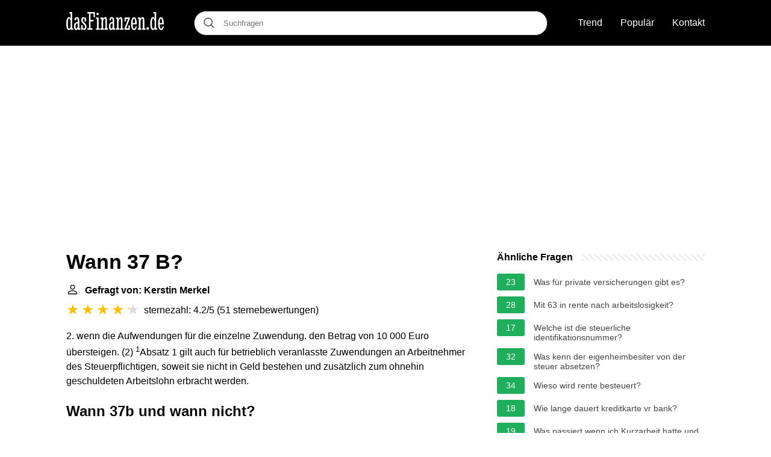

--- FILE ---
content_type: text/html; charset=UTF-8
request_url: https://dasfinanzen.de/wann-37-b
body_size: 15141
content:
<!DOCTYPE html>
<html lang="de">
<head>
    <meta charset="utf-8">
    <meta http-equiv="X-UA-Compatible" content="IE=edge">
    <meta name="viewport" content="width=device-width, initial-scale=1, maximum-scale=1">
    <title>Wann 37 B?</title>
    <meta name="description" content="2. wenn die Aufwendungen für die einzelne Zuwendung. den Betrag von 10 000 Euro übersteigen. (2) 1Absatz 1 gilt auch für betrieblich veranlasste Zuwendungen">
    <link rel="apple-touch-icon" sizes="57x57" href="favicon/apple-icon-57x57.png">
    <link rel="apple-touch-icon" sizes="60x60" href="favicon/apple-icon-60x60.png">
    <link rel="apple-touch-icon" sizes="72x72" href="favicon/apple-icon-72x72.png">
    <link rel="apple-touch-icon" sizes="76x76" href="favicon/apple-icon-76x76.png">
    <link rel="apple-touch-icon" sizes="114x114" href="favicon/apple-icon-114x114.png">
    <link rel="apple-touch-icon" sizes="120x120" href="favicon/apple-icon-120x120.png">
    <link rel="apple-touch-icon" sizes="144x144" href="favicon/apple-icon-144x144.png">
    <link rel="apple-touch-icon" sizes="152x152" href="favicon/apple-icon-152x152.png">
    <link rel="apple-touch-icon" sizes="180x180" href="favicon/apple-icon-180x180.png">
    <link rel="icon" type="image/png" sizes="192x192"  href="favicon/android-icon-192x192.png">
    <link rel="icon" type="image/png" sizes="32x32" href="favicon/favicon-32x32.png">
    <link rel="icon" type="image/png" sizes="96x96" href="favicon/favicon-96x96.png">
    <link rel="icon" type="image/png" sizes="16x16" href="favicon/favicon-16x16.png">
    <link rel="manifest" href="favicon/manifest.json">
        
    <link rel="canonical" href="https://dasfinanzen.de/wann-37-b" />
    <meta name="msapplication-TileColor" content="#ffffff">
    <meta name="msapplication-TileImage" content="favicon/ms-icon-144x144.png">
    <meta name="theme-color" content="#ffffff">
    <meta name="p:domain_verify" content="470ea6ec1a5750a57ac88f2055e8b761"/>

            <style>
            /*** Start global ***/
            *,
            *::before,
            *::after {
                box-sizing: border-box;
            }
            html {
                font-family: sans-serif;
                line-height: 1.15;
                -webkit-text-size-adjust: 100%;
                -webkit-tap-highlight-color: rgba($black, 0);
            }
            body {
                margin: 0;
                font-size: 1rem;
                font-weight: 400;
                line-height: 1.5;
                color: #000;
                font-family: Arial,Helvetica,sans-serif;
                overflow-x: hidden;
            }
            aside, footer, header, main {
                display: block;
            }
            h1, h2, h3, h4, h5, h6 {
                margin-top: 0;
                margin-bottom: 15px;
            }
            h1 {
                font-size: 2.1rem;
                line-height: 1.2;
            }
            a {
                color: #444;
                text-decoration: none;
            }
            a:hover {
                text-decoration: underline;
            }
            h3 {
                margin:30px 0 10px 0;
            }
            h3 a {
                text-decoration: none;
            }
            .container {
                width: 1100px;
                max-width: 100%;
                margin: auto;
                display: flex;
            }
            @media screen and (max-width: 768px) {
                .container {
                    display: block;
                }
            }
            header .container,
            footer .container {
                padding-left: 20px;
                padding-right: 20px;
                align-items: center;
            }
            .btn {
                background: #4444;
                color: #fff;
                border-radius: 3px;
                padding: 5px 10px;
                display: inline-flex;
                align-items: center;
            }
            .btn:hover {
                text-decoration: none;
            }
            .btn-red {
                background: #f05555;
            }
            .btn svg {
                margin-right: 10px;
                fill: #000;
                width:18px;
                height: 18px;
            }

            /*** Start header ***/
            header {
                position: relative;
                z-index: 99;
                padding: 15px 0;
                background-color: #000;
            }
            .logo {
                display: flex;
                align-items: center;
                height: 46px;
                margin-right: 50px;
            }
            @media screen and (max-width: 768px) {
                .logo {
                    margin: auto;
                }
            }
            .search-header {
                position: relative;
                width: 100%;
            }
            .search-header .input-group {
                border: 1px solid #333;
                border-radius: 50px;
                display: flex;
                background: #fff;
                align-items: center;
            }
            .search-header .input-group svg {
                margin: 0 5px 0 15px;
            }
            #search-header-input {
                padding:12px 10px;
                width: calc(100% - 40px);
                border: none;
                border-radius: 50px;
                outline:none;
            }
            #search-header-result {
                position: absolute;
                top: 55px;
                list-style: none;
                touch-action: manipulation;
                background: #fff;
                padding: 15px;
                width: 100%;
                border: 1px solid #ddd;
                border-radius: 5px;
                z-index: 5;
                box-shadow: 0 0 20px rgba(0,0,0, 0.1);
            }
            @media screen and (max-width: 768px) {
                #search-header-result {
                    width: calc(100vw - 40px);
                }
            }
            #search-header-result:after {
                 transform: rotate(135deg);
                 width: 12px;
                 height: 12px;
                 top: -7px;
                 content: '';
                 display: block;
                 position: absolute;
                 background: #fff;
                 left: 48%;
                 border: 1px solid #ddd;
                 border-top: 0 none;
                 border-right: 0 none;
            }
            #search-header-result ul {
                 padding:0;
                margin:0;
                list-style:none;
            }
            #search-header-result ul li {
                border-bottom: 1px solid #e5e5e5;
                display: block;
                padding: .5rem 0;
            }
            #search-header-result ul li:last-child {
                border:none;
            }
            .main-nav {
                margin-left: 50px;
                order: 2;
                display: flex;
                align-items: center;
            }
            @media screen and (max-width: 768px) {
                .main-nav {
                    margin: auto;
                }
            }
            .main-nav ul {
                display: flex;
                list-style:none;
                padding:0;
                margin:0;
            }
            .main-nav ul li {
                margin:0 15px;
            }
            .main-nav ul li:first-child {
                margin-left: 0;
            }
            .main-nav ul li:last-child {
                margin-right: 0;
            }
            .main-nav ul li a{
                color: #fff;
                padding: 10px 0;
                display: inline-block;
            }
            /*** Start footer ***/
            footer {
                background-color: #000;
                padding: 20px 0 120px 0;
                color: #fff;
            }
            footer .footer-links {
                display: flex;
                width: 100%;
                justify-content: space-between;
                align-items: center;
            }
            footer .footer-links ul {
                display: flex;
                list-style: none;
                margin: 0;
                padding: 0;
            }
            footer .footer-links ul li {
                margin: 0 15px;
            }
            footer .footer-links ul.social li {
                margin: 0 10px;
            }
            footer .footer-links ul li:first-child {
                margin-left: 0;
            }
            footer .footer-links ul li:last-child {
                margin-right: 0;
            }
            footer .footer-links ul li a {
                color: white;
                padding:5px 0;
                display: inline-block;
            }
            footer .footer-links ul li a:hover {
                text-decoration: underline;
            }
            @media screen and (max-width: 1200px) {
                footer div {
                    flex-direction: column;
                    text-align: center;
                }
                footer .footer-links ul.social {
                    margin-top: 10px;
                }
                footer .footer-links .footer-menu {
                    flex-direction: column;
                    margin-top: 10px
                }
                footer .footer-links .footer-menu li {
                    margin: 0
                }
            }
            /*** Start content ***/
            main {
                width: 65%;
            }
            .full {
                width: 100%;
            }
            aside {
                width: 35%;
            }
            main, aside {
                padding: 30px 20px;
            }
            @media screen and (max-width: 768px) {
                main, aside {
                    width: 100%;
                }
            }
            aside .inner {
                margin-bottom: 30px;
            }
            aside .inner .title-holder {
                position: relative;
            }
            aside .inner .title-holder:before {
                content: "";
                position: absolute;
                left: 0;
                bottom: 6px;
                width: 100%;
                height: 12px;
                background-image: linear-gradient(45deg, #eeeeee 20%, #ffffff 20%, #ffffff 50%, #eeeeee 50%, #eeeeee 70%, #ffffff 70%, #ffffff 100%);
                background-size: 10px 10px;
            }
            aside .inner .title {
                background: #fff;
                display: inline-block;
                font-weight: bold;
                padding-right: 15px;
                position: relative;
            }
            aside .inner ul {
                margin:0;
                padding: 15px 0;
                list-style:none;
                background: #fff;
                border-bottom: 2px solid #eee;
            }
            aside .inner ul li {
                margin-bottom: 10px;
                display: flex;
                line-height: normal; font-size: 0.9rem;
            }
            aside .inner ul li span {
                background: #1fae5b;
                color: #fff;
                padding: 0 15px;
                margin: 0 15px 0 0;
                border-radius: 3px;
                font-size: 0.9rem;
                height: 28px;
                display: inline-flex;
                align-items: center;
            }
            aside .inner ul li a {
                display: inline-block;
                margin-top: 6px;
            }
            .rating__stars {
                --star-size: 24px;
                --star-color: #ddd;
                --star-background: #ffbf00;
                --percent: calc(var(--rating) / 5 * 100%);
                display: inline-block;
                font-size: var(--star-size);
                font-family: Times;
                position: relative;
                top: 2px;
            }
            .rating__stars:before {
                 content: '★★★★★';
                 letter-spacing: 3px;
                 background: linear-gradient(90deg, var(--star-background) var(--percent), var(--star-color) var(--percent));
                 -webkit-background-clip: text;
                 -webkit-text-fill-color: transparent;
             }
            .embed-responsive {
                position: relative;
                display: block;
                width: 100%;
                padding: 0;
                overflow: hidden;
            }

            .embed-responsive:before {
                display: block;
                content: "";
                padding-top: 56.25%;
            }

            .embed-responsive iframe {
                position: absolute;
                top: 0;
                bottom: 0;
                left: 0;
                width: 100%;
                height: 100%;
                border: 0;
            }
        </style>
            	<script type="text/javascript" async src="//c.pubguru.net/pg.dasfinanzen.content.js"></script>
        </head>
<body>

<header>
    <div class="container">
        <span class="logo">
        <a href="/">
            <svg width="162" height="30" viewBox="0 0 162 30" fill="none" xmlns="http://www.w3.org/2000/svg"><path d="M11.56 29.422H7.138v-1.35c-.413.615-.84 1.086-1.282 1.414-.441.343-.976.514-1.603.514a2.909 2.909 0 0 1-1.645-.514c-.513-.343-.962-.928-1.346-1.756-.385-.842-.691-1.963-.92-3.362C.115 22.955 0 21.192 0 19.08c0-1.799.114-3.362.342-4.69.228-1.327.534-2.426.919-3.297.399-.885.862-1.542 1.389-1.97.541-.442 1.118-.664 1.73-.664.57 0 1.076.157 1.518.471.456.314.869.857 1.24 1.628V2.398H5.256V0h4.551v27.002h1.753v2.42Zm-6.666-1.713c.484 0 .918-.264 1.303-.793.385-.542.698-1.284.94-2.227v-10c-.085-.428-.206-.87-.363-1.327a8.944 8.944 0 0 0-.491-1.285 3.72 3.72 0 0 0-.62-.942c-.228-.257-.47-.386-.727-.386-.327 0-.634.186-.919.557-.27.371-.512.914-.726 1.628-.2.7-.363 1.57-.492 2.612a32.402 32.402 0 0 0-.17 3.533c0 2.784.192 4.918.576 6.403.385 1.485.948 2.227 1.689 2.227ZM18.954 18.715c-.755.072-1.367.229-1.837.471a2.548 2.548 0 0 0-1.069.985c-.256.414-.427.928-.513 1.542a15.71 15.71 0 0 0-.128 2.141c0 1.257.128 2.213.385 2.87.256.656.605.985 1.047.985.185 0 .378-.072.577-.214.214-.143.413-.336.598-.579.2-.242.378-.528.535-.856.17-.343.306-.7.405-1.07v-6.275Zm-5.427-5.203c.085-1.028.256-1.863.513-2.506.256-.656.562-1.17.918-1.541.37-.386.784-.65 1.24-.793a4.762 4.762 0 0 1 1.432-.214c.555 0 1.075.093 1.56.279.484.17.904.492 1.26.963.37.457.656 1.092.855 1.906.214.814.32 1.856.32 3.126v12.27h1.753v2.42h-4.424v-1.413c-.413.67-.833 1.17-1.26 1.498-.428.329-.99.493-1.688.493-.428 0-.834-.128-1.219-.385-.384-.257-.726-.636-1.025-1.135-.3-.514-.542-1.142-.727-1.885-.17-.756-.256-1.627-.256-2.612 0-1.4.156-2.541.47-3.426.313-.9.748-1.613 1.303-2.142a4.955 4.955 0 0 1 1.945-1.177c.755-.257 1.574-.45 2.457-.578v-1.97c0-.857-.042-1.542-.128-2.056-.071-.514-.17-.907-.299-1.178-.128-.285-.278-.471-.449-.557a.9.9 0 0 0-.491-.15c-.456 0-.805.257-1.047.771-.242.5-.4 1.307-.47 2.42l-2.543-.428ZM24.874 29.422v-7.495h2.286v1.799c0 .742.057 1.356.171 1.841.128.486.285.871.47 1.157.186.285.392.485.62.6.242.113.477.17.705.17.214 0 .428-.042.641-.128.214-.085.406-.242.577-.47.171-.23.307-.536.406-.922.114-.4.171-.913.171-1.541 0-.843-.15-1.556-.448-2.142a6.397 6.397 0 0 0-1.09-1.584c-.442-.472-.92-.921-1.432-1.35a11.397 11.397 0 0 1-1.41-1.456 7.521 7.521 0 0 1-1.112-1.905c-.285-.728-.427-1.62-.427-2.677 0-.757.093-1.428.278-2.013.2-.6.456-1.099.77-1.499a3.44 3.44 0 0 1 1.11-.942 2.712 2.712 0 0 1 1.261-.321c.484 0 .926.143 1.325.428.399.286.72.7.962 1.242V9.036h2.136v6.874h-2.286v-1.713c0-.628-.043-1.156-.128-1.585-.072-.428-.171-.77-.3-1.027-.128-.272-.284-.464-.47-.579a1.016 1.016 0 0 0-.576-.17c-.186 0-.37.042-.556.128-.171.071-.328.2-.47.385-.143.186-.257.435-.342.75-.086.3-.128.678-.128 1.134 0 .871.142 1.592.427 2.163.3.571.67 1.085 1.111 1.542.442.457.912.9 1.41 1.328.513.414.99.899 1.432 1.456.442.542.805 1.199 1.09 1.97.3.77.449 1.727.449 2.869 0 .97-.121 1.792-.363 2.463-.242.656-.549 1.192-.92 1.605-.355.4-.747.686-1.174.857-.428.186-.82.279-1.176.279-.684 0-1.246-.15-1.688-.45-.442-.314-.826-.75-1.154-1.306v1.413h-2.158ZM45.281 8.8V2.399h-4.915v10.707h5v2.42h-5v11.477h3.206v2.42h-8.484v-2.42h2.607V2.398h-2.607V0H47.59v8.8h-2.308ZM49.235 9.036h4.423v17.966h2.137v2.42h-6.56v-2.42h1.752V11.435h-1.752V9.036Zm.748-5.76c0-.57.185-1.056.555-1.456.385-.4.87-.6 1.453-.6.57 0 1.054.2 1.453.6.4.4.599.885.599 1.456 0 .586-.2 1.07-.599 1.456a2.014 2.014 0 0 1-1.453.578c-.584 0-1.068-.192-1.453-.578-.37-.385-.555-.87-.555-1.456ZM56.714 9.036h4.423v2.27c.499-.856 1.026-1.542 1.582-2.055.57-.529 1.218-.793 1.944-.793 1.054 0 1.81.464 2.265 1.392.456.928.684 2.248.684 3.962v13.19h1.753v2.42h-5.749v-2.42h1.325V14.647c0-.786-.021-1.42-.064-1.906-.029-.486-.086-.864-.171-1.135-.071-.286-.171-.478-.3-.578a.742.742 0 0 0-.47-.15c-.284 0-.576.143-.876.428a4.77 4.77 0 0 0-.812 1.07 9.122 9.122 0 0 0-.683 1.5 8.518 8.518 0 0 0-.428 1.649v11.477h1.304v2.42h-5.727v-2.42h1.752V11.435h-1.752V9.036ZM76.908 18.715c-.755.072-1.368.229-1.838.471a2.548 2.548 0 0 0-1.068.985c-.257.414-.428.928-.513 1.542a15.71 15.71 0 0 0-.129 2.141c0 1.257.129 2.213.385 2.87.257.656.606.985 1.047.985.185 0 .378-.072.577-.214.214-.143.413-.336.599-.579.199-.242.377-.528.534-.856.17-.343.306-.7.406-1.07v-6.275Zm-5.428-5.203c.085-1.028.256-1.863.513-2.506.256-.656.563-1.17.919-1.541.37-.386.783-.65 1.24-.793a4.762 4.762 0 0 1 1.43-.214c.556 0 1.077.093 1.56.279.485.17.906.492 1.262.963.37.457.655 1.092.854 1.906.214.814.32 1.856.32 3.126v12.27h1.753v2.42h-4.423v-1.413c-.413.67-.834 1.17-1.261 1.498-.427.329-.99.493-1.688.493-.428 0-.834-.128-1.218-.385-.385-.257-.727-.636-1.026-1.135-.3-.514-.541-1.142-.727-1.885-.17-.756-.256-1.627-.256-2.612 0-1.4.157-2.541.47-3.426.314-.9.748-1.613 1.304-2.142a4.955 4.955 0 0 1 1.944-1.177c.755-.257 1.575-.45 2.458-.578v-1.97c0-.857-.043-1.542-.128-2.056-.072-.514-.171-.907-.3-1.178-.128-.285-.277-.471-.448-.557a.9.9 0 0 0-.492-.15c-.456 0-.805.257-1.047.771-.242.5-.399 1.307-.47 2.42l-2.543-.428ZM82.442 9.036h4.424v2.27c.499-.856 1.026-1.542 1.581-2.055.57-.529 1.218-.793 1.945-.793 1.054 0 1.809.464 2.265 1.392.456.928.684 2.248.684 3.962v13.19h1.752v2.42h-5.748v-2.42h1.325V14.647c0-.786-.022-1.42-.064-1.906-.029-.486-.086-.864-.171-1.135-.072-.286-.172-.478-.3-.578a.742.742 0 0 0-.47-.15c-.285 0-.577.143-.876.428a4.772 4.772 0 0 0-.812 1.07 9.13 9.13 0 0 0-.684 1.5 8.518 8.518 0 0 0-.427 1.649v11.477h1.303v2.42h-5.727v-2.42h1.753V11.435h-1.753V9.036ZM96.802 9.036h8.676v2.099l-6.09 15.781h3.932v-4.56h2.287v7.066h-9.018v-2.184l6.047-15.718h-3.547v3.962h-2.287V9.036ZM114.389 18.287a34.133 34.133 0 0 0-.149-2.762 15.928 15.928 0 0 0-.342-2.334c-.157-.686-.363-1.228-.62-1.628-.242-.4-.541-.6-.897-.6-.328 0-.613.2-.855.6-.242.4-.449.942-.62 1.628a17.49 17.49 0 0 0-.406 2.334 28.3 28.3 0 0 0-.171 2.762h4.06Zm-1.645 9.379c.413 0 .755-.128 1.026-.386.27-.27.491-.6.662-.985.171-.4.306-.82.406-1.263.1-.457.185-.878.257-1.263h2.115a14.447 14.447 0 0 1-.534 2.484 7.44 7.44 0 0 1-.94 1.97 4.408 4.408 0 0 1-1.368 1.306c-.513.314-1.097.471-1.752.471-.77 0-1.468-.228-2.094-.685-.613-.457-1.14-1.135-1.582-2.035-.441-.899-.783-2.012-1.025-3.34-.228-1.328-.342-2.862-.342-4.604 0-1.641.114-3.126.342-4.454.242-1.327.576-2.455 1.004-3.383.427-.928.933-1.642 1.517-2.141.598-.514 1.261-.771 1.987-.771 1.511 0 2.679.978 3.505 2.933.826 1.956 1.239 4.797 1.239 8.523v.47h-6.838c.043 2.342.242 4.12.599 5.333.356 1.213.961 1.82 1.816 1.82ZM118.77 9.036h4.424v2.27c.498-.856 1.025-1.542 1.581-2.055.57-.529 1.218-.793 1.944-.793 1.055 0 1.81.464 2.266 1.392.455.928.683 2.248.683 3.962v13.19h1.753v2.42h-5.749v-2.42h1.325V14.647c0-.786-.021-1.42-.064-1.906-.028-.486-.085-.864-.171-1.135-.071-.286-.171-.478-.299-.578a.741.741 0 0 0-.47-.15c-.285 0-.577.143-.876.428a4.755 4.755 0 0 0-.812 1.07 9.04 9.04 0 0 0-.684 1.5 8.438 8.438 0 0 0-.427 1.649v11.477h1.303v2.42h-5.727v-2.42h1.752V11.435h-1.752V9.036ZM133.002 27.409c0-.314.057-.614.171-.9.114-.285.271-.528.47-.727.199-.2.435-.357.705-.471.271-.129.57-.193.898-.193.313 0 .605.064.876.193.285.114.527.27.726.47.2.2.357.443.471.729.128.285.192.585.192.899 0 .642-.221 1.178-.663 1.606-.427.414-.961.621-1.602.621-.328 0-.627-.057-.898-.171a2.187 2.187 0 0 1-.705-.471 2.197 2.197 0 0 1-.47-.707 2.242 2.242 0 0 1-.171-.878ZM151.059 29.422h-4.423v-1.35c-.414.615-.841 1.086-1.283 1.414-.441.343-.975.514-1.602.514a2.911 2.911 0 0 1-1.646-.514c-.513-.343-.961-.928-1.346-1.756-.385-.842-.691-1.963-.919-3.362-.228-1.413-.342-3.176-.342-5.289 0-1.799.114-3.362.342-4.69.228-1.327.534-2.426.919-3.297.399-.885.862-1.542 1.389-1.97.541-.442 1.118-.664 1.731-.664.57 0 1.075.157 1.517.471.456.314.869.857 1.24 1.628V2.398h-1.881V0h4.552v27.002h1.752v2.42Zm-6.667-1.713c.484 0 .919-.264 1.303-.793.385-.542.698-1.284.941-2.227v-10a10.37 10.37 0 0 0-.364-1.327 8.914 8.914 0 0 0-.491-1.285 3.713 3.713 0 0 0-.62-.942c-.228-.257-.47-.386-.726-.386-.328 0-.634.186-.919.557-.271.371-.513.914-.727 1.628-.199.7-.363 1.57-.491 2.612a32.393 32.393 0 0 0-.171 3.533c0 2.784.192 4.918.577 6.403.384 1.485.947 2.227 1.688 2.227ZM159.179 18.287a34.133 34.133 0 0 0-.149-2.762 16.203 16.203 0 0 0-.342-2.334c-.157-.686-.364-1.228-.62-1.628-.242-.4-.541-.6-.897-.6-.328 0-.613.2-.855.6-.242.4-.449.942-.62 1.628a17.49 17.49 0 0 0-.406 2.334 28.3 28.3 0 0 0-.171 2.762h4.06Zm-1.645 9.379c.413 0 .755-.128 1.026-.386.27-.27.491-.6.662-.985.171-.4.306-.82.406-1.263.1-.457.185-.878.256-1.263H162a14.447 14.447 0 0 1-.534 2.484 7.44 7.44 0 0 1-.94 1.97 4.408 4.408 0 0 1-1.368 1.306c-.513.314-1.097.471-1.752.471-.77 0-1.468-.228-2.095-.685-.612-.457-1.139-1.135-1.581-2.035-.442-.899-.783-2.012-1.026-3.34-.228-1.328-.342-2.862-.342-4.604 0-1.641.114-3.126.342-4.454.243-1.327.577-2.455 1.005-3.383.427-.928.933-1.642 1.517-2.141.598-.514 1.261-.771 1.987-.771 1.51 0 2.679.978 3.505 2.933.826 1.956 1.239 4.797 1.239 8.523v.47h-6.838c.043 2.342.242 4.12.598 5.333.357 1.213.962 1.82 1.817 1.82Z" fill="#fff"/></svg>
        </a>
        </span>
        <span class="main-nav">
            <ul>
                <li><a href="/trend">Trend</a></li>
                <li><a href="/populaer">Populär</a></li>
                <li><a href="/kontakt">Kontakt</a></li>
            </ul>
        </span>
        <span class="search-header">
            <span class="input-group">
                <svg xmlns="http://www.w3.org/2000/svg" viewBox="0 0 512 512" width="18" height="18"><path fill="#444" d="M495 466.2L377.2 348.4c29.2-35.6 46.8-81.2 46.8-130.9C424 103.5 331.5 11 217.5 11 103.4 11 11 103.5 11 217.5S103.4 424 217.5 424c49.7 0 95.2-17.5 130.8-46.7L466.1 495c8 8 20.9 8 28.9 0 8-7.9 8-20.9 0-28.8zm-277.5-83.3C126.2 382.9 52 308.7 52 217.5S126.2 52 217.5 52C308.7 52 383 126.3 383 217.5s-74.3 165.4-165.5 165.4z"></path></svg>
                <input type="text" id="search-header-input" placeholder="Suchfragen" data-target="search-header-result">
            </span>
            <div id="search-header-result" style="display:none;"></div>
        </span>
    </div>
</header>


            <div style="margin-top: 30px; text-align: center;position: relative;min-height: 280px;">
	    <pubguru data-pg-ad="DF_Content_Lead" ></pubguru>
        </div>
    
<div class="container">
<main>
    <div>
        

        <h1>Wann 37 B?</h1>
        <b><svg style="float: left;margin-right: 10px;" width="21" height="21" viewBox="0 0 16 16" fill="currentColor" xmlns="http://www.w3.org/2000/svg"><path fill-rule="evenodd" d="M10 5a2 2 0 1 1-4 0 2 2 0 0 1 4 0zM8 8a3 3 0 1 0 0-6 3 3 0 0 0 0 6zm6 5c0 1-1 1-1 1H3s-1 0-1-1 1-4 6-4 6 3 6 4zm-1-.004c-.001-.246-.154-.986-.832-1.664C11.516 10.68 10.289 10 8 10c-2.29 0-3.516.68-4.168 1.332-.678.678-.83 1.418-.832 1.664h10z"/>
	    </svg>Gefragt von: Kerstin Merkel</b><br>
        <div class="rating__stars" style="--rating: 4.2;" aria-label="Bewertung ist 4.2 out of 5."></div>
        <span>sternezahl: 4.2/5</span>
        (<span>51 sternebewertungen</span>)
        <p><span><span>2. wenn die Aufwendungen für die einzelne Zuwendung. den Betrag von 10 000 Euro übersteigen. (2) <sup>1</sup>Absatz 1 gilt auch für betrieblich veranlasste Zuwendungen an Arbeitnehmer des Steuerpflichtigen, soweit sie nicht in Geld bestehen und zusätzlich zum ohnehin geschuldeten Arbeitslohn erbracht werden.</span></span></p>

                    <div style="text-align: center; margin: 20px 0;">
		<pubguru data-pg-ad="DF_Content_Incontent1" ></pubguru>
            </div>
        
        <h2>Wann 37b und wann nicht?</h2>
        <p>Sachbezüge, die im ganz überwiegenden eigenbetrieblichen Interesse des Arbeitgebers gewährt werden, sowie steuerfreie Sachbezüge werden von § 37b EStG nicht erfasst. Die Sachbezugsfreigrenze von monatlich 50 Euro ab 2022 kann neben der Pauschalierung in Anspruch genommen werden.<p>



        <h2>Wann 37b anwenden?</h2>
        <p>§ 37b EStG kann auch angewendet werden, wenn die Aufwendungen beim Zuwendenden ganz oder teilweise unter das Abzugsverbot des § 160 AO fallen. Fallen mehrere Zuwendungen zusammen, bei denen § 160 AO zum Abzugsverbot der Aufwendungen führt, ist die Summe dieser Aufwendungen den Höchstbeträgen gegenüberzustellen.</p>


        <h2>Wann greift 37b EStG?</h2>
        <p>Nach § 37b EStG kann ein Arbeitgeber die Einkommenssteuer für Zuwendungen für die Arbeitnehmer bis zu einem Höchstbetrag von 10.000 Euro über einen pauschalen Steuersatz von 30 % übernehmen. Dies gilt zuzüglich der Sozialabgaben, der Kirchensteuer und des Solidaritätszuschlags.</p>

        <h2>Was fällt unter 37b?</h2>
        <p>§ 37b Abs. 2 EStG erfasst die betrieblich veranlassten, nicht in Geld bestehenden Zuwendungen an Arbeitnehmer, soweit die Zuwendungen grundsätzlich einkommensteuerbar und einkommensteuerpflichtig sind und zum ohnehin geschuldeten Arbeitslohn erbracht werden.</p>
    </div>

            <div style="text-align: center; margin: 20px 0;">
		<pubguru data-pg-ad="DF_Content_Incontent2" ></pubguru>
        </div>
    
            <h2>Barakatak 37 B Lagu Sunda Lucu</h2>
        <p>
        <div class="embed-responsive embed-responsive-16by9">
            <iframe loading="lazy" title="Barakatak 37 B Lagu Sunda Lucu" src="https://www.youtube.com/embed/pWrPx4DEbnc?feature=oembed" frameborder="0" allow="accelerometer; autoplay; clipboard-write; encrypted-media; gyroscope; picture-in-picture" allowfullscreen></iframe>
        </div>
        </p>
    
    <div style="margin-top: 30px;">
    <b><svg style="float:left;margin-right: 10px;" width="21" height="21" viewBox="0 0 16 16" fill="#1fae5b" xmlns="http://www.w3.org/2000/svg">
            <path fill-rule="evenodd" d="M8 16A8 8 0 1 0 8 0a8 8 0 0 0 0 16zm.93-9.412l-2.29.287-.082.38.45.083c.294.07.352.176.288.469l-.738 3.468c-.194.897.105 1.319.808 1.319.545 0 1.178-.252 1.465-.598l.088-.416c-.2.176-.492.246-.686.246-.275 0-.375-.193-.304-.533L8.93 6.588zM8 5.5a1 1 0 1 0 0-2 1 1 0 0 0 0 2z"/>

        </svg>23 verwandte Fragen gefunden</b>
            <div>
        <h3>Was sind Geschenke abzugsfähig ohne 37b EStG?</h3>
                <p>Bei abziehbaren Geschenken bis 35 € ist auch die Steuer als Betriebsausgabe abziehbar. Bei Geschenken über 35 € sind nicht nur die Geschenke - Ausgaben, sondern auch die übernommenen Steuern nicht als Betriebsausgabe abzugsfähig; gleichfalls entfällt die Berechtigung zum Vorsteuerabzug.</p>
        </div>

                                        
            <div>
        <h3>Was regelt beispielsweise der 37b EStG?</h3>
                <p>§ 37b EStG soll es dem zuwendenden Steuerpflichtigen ermöglichen, die Einkommensteuer auf Sachzuwendungen an Arbeitnehmer oder Nichtarbeitnehmer (fremde Arbeitnehmer) mit einem Steuersatz von 30 % (zuzüglich Kirchensteuer und Solidaritätszuschlag) pauschal zu übernehmen und abzuführen.</p>
        </div>

                                        
            <div>
        <h3>Wann müssen Kundengeschenke versteuert werden?</h3>
                <p>Unternehmer dürfen Aufwendungen für Geschenke an Geschäftspartner und Kunden nur dann steuermindernd absetzen, wenn sie den Wert von 35 Euro pro Wirtschaftsjahr und Empfänger nicht übersteigen. Der Wert von 35 EUR ist eine Freigrenze.</p>
        </div>

                                        
            <div>
        <h3>Wann steuerliche Pauschalierung?</h3>
                <p>Die Voraussetzungen für die Anwendbarkeit der Pauschalierung bis zur Veranlagung 2020 waren, dass der Jahresumsatz maximal 35.000 EUR beträgt und Einkünfte aus Gewerbetrieb oder selbständiger Tätigkeit vorliegen.</p>
        </div>

                                        
            <div>
        <h3>Was sind pauschal besteuerte sachzuwendungen?</h3>
                <p>3 Pauschalbesteuerte Sachzuwendungen an fremde Mitarbeiter<br><br> Gewährt ein Arbeitgeber Sachzuwendungen an Arbeitnehmer von Geschäftskunden, handelt es sich aus Sicht dieser Arbeitnehmer um Einnahmen aus der Beschäftigung und damit um Arbeitsentgelt. Sachzuwendungen dieser Art sind beitragspflichtig zur Sozialversicherung.</p>
        </div>

                                                        <div style="text-align: center;">
			<pubguru data-pg-ad="DF_Content_Incontent3" ></pubguru>
                    </div>
                                                
            <div>
        <h3>Warum pauschalversteuerung?</h3>
                <p>Durch diese Pauschalsteuer ist die steuerliche Erfassung des geldwerten Vorteils beim Zuwendungsempfänger abgegolten. Der Zuwendende übernimmt die Steuer und unterrichtet den Zuwendungsempfänger darüber. Diese Möglichkeit der abgeltenden Besteuerung ist beschränkt auf Geschenke und betriebliche Sachzuwendungen.</p>
        </div>

                                        
            <div>
        <h3>Welche Geschenke müssen versteuert werden?</h3>
                <p><div>Geschenke versteuern: So geht's</div><div><ul><li>Geschenke bis 10 Euro sind grundsätzlich steuerfrei. ... </li><li>Geschenke vom Arbeitgeber bis 50 Euro pro Monat steuerfrei. ... </li><li>Geschenke von Dritten können steuerfrei oder steuerpflichtig sei.</li></ul><div></div></div></p>
        </div>

                                        
            <div>
        <h3>Wann kurzfristige Beschäftigung Pauschalsteuer?</h3>
                <p>Um die Lohnsteuer pauschal mit 25% ermitteln zu können, müssen folgende Voraussetzungen erfüllt sein: Es muss sich um eine gelegentliche Beschäftigung handeln. Die Tätigkeit darf sich wiederholen, aber nicht regelmäßig wiederkehren bzw. nicht von vornherein vereinbart sein.</p>
        </div>

                                        
            <div>
        <h3>Welche Arbeitnehmer werden pauschal versteuert?</h3>
                <p>Eine Pauschalsteuer (auch Kopfsteuer genannt) ist für alle Bürger gleich. Alle zahlen den gleichen Steuerbetrag. Die Pauschalsteuer knüpft an äußere Merkmale des Steuerpflichtigen wie Wohnort oder Bürgereigenschaft an und betrachtet die wirtschaftlichen Verhältnisse des Einzelnen nicht.</p>
        </div>

                                        
            <div>
        <h3>Wann pauschalversteuerung Minijob?</h3>
                <p>In der Regel wird der Minijob vom Arbeitgeber pauschal versteuert. Dies erfolgt mit einem Satz von 2 %, wobei dies bei einem vollen 450-Euro-Job 9 Euro ausmachen würde. Dies übernimmt im Regelfall Ihr Arbeitgeber.</p>
        </div>

                                                                    <div style="text-align: center;">
			<pubguru data-pg-ad="DF_Content_Incontent4" ></pubguru>
                    </div>
                                    
            <div>
        <h3>Wann pauschalversteuerung Fahrten Wohnung Arbeitsstätte?</h3>
                <p>Lösung ab 2022:<br><br> Bei der Ermittlung der Entfernungspauschale kann der Arbeitnehmer von seinen tatsächlichen Arbeitstagen ausgehen. Soweit die Lohnsteuer mit 15 % pauschal ermittelt wird, tritt Beitragsfreiheit im Rahmen der Sozialversicherung ein. Beitragspflichtig ist demnach nur der Betrag von 123 €.</p>
        </div>

                                        
            <div>
        <h3>Was kann man alles pauschal von der Steuer absetzen?</h3>
                <p><div>Jetzt wird es konkret: Wir zeigen Ihnen die 10 wichtigsten pauschalen Steuervorteile im Überblick:</div><div><ul><li>Werbungskostenpauschale für Arbeitnehmer. ... </li><li>Werbungskostenpauschale für Rentner. ... </li><li>Entfernungspauschale. ... </li><li>Verpflegungspauschale. ... </li><li>Umzugskostenpauschale. ... </li><li>Sonderausgabenpauschbetrag. ... </li><li>Sparerpauschbetrag. ... </li><li>Behinderten-Pauschbetrag.</li></ul><div></div></div></p>
        </div>

                                        
            <div>
        <h3>Wer kann Pauschalieren?</h3>
                <p>Gewerbetreibende und selbständig (freiberuflich) Tätige können eine Basispauschalierung sowohl für Betriebsausgaben als auch für den Vorsteuerabzug anwenden. Das bedeutet, dass Teile der Betriebsausgaben und Vorsteuern mit einem Pauschalsatz (Durchschnittssatz) ermittelt werden und Aufzeichnungs- bzw.</p>
        </div>

                                        
            <div>
        <h3>Wie funktioniert die Pauschalierung?</h3>
                <p>Das Pauschalieren ist die gesetzlich vorgesehene Variante (§ 24 UStG). Dabei verkaufen forst- und landwirtschaftliche Betriebe ihre Waren oder Dienstleistungen nicht mit den üblichen 19 bzw. 7 % Mehrwertsteuer, sondern schlagen auf den Nettopreis einen pauschalen Mehrwertsteuersatz auf.</p>
        </div>

                                        
            <div>
        <h3>Wie viel darf ein Geschenk für Kunden kosten?</h3>
                <p>Das solltst Du zu Geschenken an Geschäftspartner wissen<br><br> Absetzen kannst Du den Kaufpreis aber nur, solange er bei weniger als 35 Euro pro beschenkter Person und Jahr liegt. Sobald der Preis dieses Limit übersteigt, kannst Du den Betrag nicht mehr als Betriebsausgabe verbuchen, nicht einmal den Anteil unter 35 Euro.</p>
        </div>

                                        
            <div>
        <h3>Wie hoch darf ein Weihnachtsgeschenk für Kunden sein?</h3>
                <p>Du musst die Geschenke in der Buchhaltung auf einem separaten Konto („Geschenke-Konten“) verbuchen. Bis zu einer Grenze von 35 Euro (pro Person und Jahr) können Kundengeschenke bei Vorliegen der Voraussetzungen als Betriebsausgabe abgezogen werden. Der Wert bemisst sich bei der 35 Euro-Grenze am Nettowert.</p>
        </div>

                                        
            <div>
        <h3>Was fällt alles unter Aufmerksamkeiten?</h3>
                <p>Sogenannte Aufmerksamkeiten sind Sachzuwendungen bis zu einem Wert von 60 Euro (z. B. Blumen, Genussmittel, ein Buch oder ein Tonträger), die aus Anlass eines besonderen persönlichen Ereignisses wie beispielsweise Geburtstage oder Hochzeiten, nicht aber Weihnachten, zugewendet werden.</p>
        </div>

                                        
            <div>
        <h3>Was zählt zu steuerfreien Sachbezug?</h3>
                <p>Sachbezüge, die sich nach § 37b EStG richten, also einen monatlichen Wert von derzeit 50 Euro nicht übersteigen, sind steuer- und sozialabgabenfrei. Dazu zählen auch Gutscheine und Gutscheinkarten, die zum Erwerb von Waren und Dienstleistungen berechtigen und die ZAG-Kriterien erfüllen.</p>
        </div>

                                        
            <div>
        <h3>Was sind betrieblich veranlasste Zuwendungen?</h3>
                <p>Betrieblich veranlasste Zuwendungen i.S. des § 37b Abs. 1 Satz 1 Nr. 1 und § 37b Abs. 2 EStG sind nur solche Zuwendungen, die durch einen Betrieb des Steuerpflichtigen veranlasst sind.</p>
        </div>

                                        
            <div>
        <h3>Wie hoch dürfen Geschenke für Mitarbeiter sein?</h3>
                <p>Aufmerksamkeiten bis 60 Euro bleiben steuer- und sozialversicherungsfrei. Ist der Chef noch großzügiger, kann er den geldwerten Vorteil pauschal mit 30 Prozent zuzüglich Solidaritätszuschlag und Kirchensteuer lohnversteuern (§ 37b Einkommensteuergesetz).</p>
        </div>

                                        
        </div>
</main>

<aside>
    <div class="inner">
    <div class="title-holder">
    <span class="title">Ähnliche Fragen</span>
    </div>
    <ul>
                    <li><span>23</span><a href="/was-fuer-private-versicherungen-gibt-es">Was für private versicherungen gibt es?</a></li>
                    <li><span>28</span><a href="/mit-63-in-rente-nach-arbeitslosigkeit">Mit 63 in rente nach arbeitslosigkeit?</a></li>
                    <li><span>17</span><a href="/welche-ist-die-steuerliche-identifikationsnummer">Welche ist die steuerliche identifikationsnummer?</a></li>
                    <li><span>32</span><a href="/was-kenn-der-eigenheimbesiter-von-der-steuer-absetzen">Was kenn der eigenheimbesiter von der steuer absetzen?</a></li>
                    <li><span>34</span><a href="/wieso-wird-rente-besteuert">Wieso wird rente besteuert?</a></li>
                    <li><span>18</span><a href="/wie-lange-dauert-kreditkarte-vr-bank">Wie lange dauert kreditkarte vr bank?</a></li>
                    <li><span>19</span><a href="/was-passiert-wenn-ich-kurzarbeit-hatte-und-keine-steuererklarung-mache">Was passiert wenn ich Kurzarbeit hatte und keine Steuererklärung mache?</a></li>
                    <li><span>17</span><a href="/wie-viel-karat-hat-ein-krugerrand">Wie viel Karat hat ein Krügerrand?</a></li>
                    <li><span>16</span><a href="/kann-der-bitcoin-verboten-werden">Kann der Bitcoin verboten werden?</a></li>
            </ul>
</div>

            <div class="inner">
            <div class="title-holder" style="margin-bottom: 20px;">
                <span class="title">Werbung</span>
            </div>
            <div class="text-align: center;">
		<pubguru data-pg-ad="DF_Content_Sidebar1" ></pubguru>
            </div>
        </div>
    
    <div class="inner">
    <div class="title-holder">
    <span class="title">Populäre Fragen</span>
    </div>
    <ul>
                    <li><span>32</span><a href="/mit-ec-karte-in-der-tuerkei-geld-abheben-gebuehren">Mit ec karte in der türkei geld abheben gebühren?</a></li>
                    <li><span>15</span><a href="/wie-viel-steuern-bei-lottogewinn">Wie viel steuern bei lottogewinn?</a></li>
                    <li><span>45</span><a href="/warum-ist-die-inflation-wichtig">Warum ist die inflation wichtig?</a></li>
                    <li><span>29</span><a href="/wie-funktioniert-rueckerstattung-kreditkarte">Wie funktioniert rückerstattung kreditkarte?</a></li>
                    <li><span>24</span><a href="/in-welchen-fallen-bekommt-der-vater-das-sorgerecht">In welchen Fällen bekommt der Vater das Sorgerecht?</a></li>
                    <li><span>18</span><a href="/wann-bekommen-die-rentner-die-5000-euro">Wann bekommen die Rentner die 5000 Euro?</a></li>
                    <li><span>17</span><a href="/wie-viele-coinbase-aktien-gibt-es">Wie viele Coinbase Aktien gibt es?</a></li>
                    <li><span>33</span><a href="/was-passiert-bei-versehentlich-falschen-angaben-in-der-steuererklarung">Was passiert bei versehentlich falschen Angaben in der Steuererklärung?</a></li>
            </ul>
</div>

            <div class="inner" style="position: sticky;top: 20px;">
            <div class="title-holder" style="margin-bottom: 20px;">
                <span class="title">Werbung</span>
            </div>
            <div class="text-align: center;">
		<pubguru data-pg-ad="DF_Content_Sidebar2" ></pubguru>
            </div>
        </div>
    </aside>
</div>

<footer>
    <div class="container">
        <div class="footer-links">
            <div>
                Copyright 2026 dasFinanzen.de
            </div>

            <div>
                <ul class="social">
                    <li>
                        <a href="https://twitter.com/dasfinanzen" rel="nofollow">
                            <svg xmlns="http://www.w3.org/2000/svg" width="18" height="18" viewBox="0 0 512 512"><path fill="currentColor" d="M512 97.248c-19.04 8.352-39.328 13.888-60.48 16.576 21.76-12.992 38.368-33.408 46.176-58.016-20.288 12.096-42.688 20.64-66.56 25.408C411.872 60.704 384.416 48 354.464 48c-58.112 0-104.896 47.168-104.896 104.992 0 8.32.704 16.32 2.432 23.936-87.264-4.256-164.48-46.08-216.352-109.792-9.056 15.712-14.368 33.696-14.368 53.056 0 36.352 18.72 68.576 46.624 87.232-16.864-.32-33.408-5.216-47.424-12.928v1.152c0 51.008 36.384 93.376 84.096 103.136-8.544 2.336-17.856 3.456-27.52 3.456-6.72 0-13.504-.384-19.872-1.792 13.6 41.568 52.192 72.128 98.08 73.12-35.712 27.936-81.056 44.768-130.144 44.768-8.608 0-16.864-.384-25.12-1.44C46.496 446.88 101.6 464 161.024 464c193.152 0 298.752-160 298.752-298.688 0-4.64-.16-9.12-.384-13.568 20.832-14.784 38.336-33.248 52.608-54.496z"></path></svg>
                        </a>
                    </li>
                    <li>
                        <a href="https://www.facebook.com/dasfinanzen" rel="nofollow">
                            <svg xmlns="http://www.w3.org/2000/svg" width="18" height="18" viewBox="0 0 96.124 96.123"><path fill="currentColor" d="M72.089.02L59.624 0C45.62 0 36.57 9.285 36.57 23.656v10.907H24.037a1.96 1.96 0 00-1.96 1.961v15.803a1.96 1.96 0 001.96 1.96H36.57v39.876a1.96 1.96 0 001.96 1.96h16.352a1.96 1.96 0 001.96-1.96V54.287h14.654a1.96 1.96 0 001.96-1.96l.006-15.803a1.963 1.963 0 00-1.961-1.961H56.842v-9.246c0-4.444 1.059-6.7 6.848-6.7l8.397-.003a1.96 1.96 0 001.959-1.96V1.98A1.96 1.96 0 0072.089.02z"></path></svg>
                        </a>
                    </li>
                    <li>
                        <a href="https://www.instagram.com/dasfinanzen/" rel="nofollow">
                            <svg xmlns="http://www.w3.org/2000/svg" width="18" height="18" viewBox="0 0 169.063 169.063"><path fill="currentColor" d="M122.406 0H46.654C20.929 0 0 20.93 0 46.655v75.752c0 25.726 20.929 46.655 46.654 46.655h75.752c25.727 0 46.656-20.93 46.656-46.655V46.655C169.063 20.93 148.133 0 122.406 0zm31.657 122.407c0 17.455-14.201 31.655-31.656 31.655H46.654C29.2 154.063 15 139.862 15 122.407V46.655C15 29.201 29.2 15 46.654 15h75.752c17.455 0 31.656 14.201 31.656 31.655v75.752z"></path><path fill="currentColor" d="M84.531 40.97c-24.021 0-43.563 19.542-43.563 43.563 0 24.02 19.542 43.561 43.563 43.561s43.563-19.541 43.563-43.561c0-24.021-19.542-43.563-43.563-43.563zm0 72.123c-15.749 0-28.563-12.812-28.563-28.561 0-15.75 12.813-28.563 28.563-28.563s28.563 12.813 28.563 28.563c0 15.749-12.814 28.561-28.563 28.561zM129.921 28.251c-2.89 0-5.729 1.17-7.77 3.22a11.053 11.053 0 00-3.23 7.78c0 2.891 1.18 5.73 3.23 7.78 2.04 2.04 4.88 3.22 7.77 3.22 2.9 0 5.73-1.18 7.78-3.22 2.05-2.05 3.22-4.89 3.22-7.78 0-2.9-1.17-5.74-3.22-7.78-2.04-2.05-4.88-3.22-7.78-3.22z"></path></svg>
                        </a>
                    </li>
                    <li>
                        <a href="https://www.pinterest.com/dasfinanzen/" rel="nofollow">
                            <svg xmlns="http://www.w3.org/2000/svg" width="18" height="18" viewBox="0 0 24 24"><path fill="currentColor" d="M12.326 0C5.747.001 2.25 4.216 2.25 8.812c0 2.131 1.191 4.79 3.098 5.633.544.245.472-.054.94-1.844a.425.425 0 00-.102-.417c-2.726-3.153-.532-9.635 5.751-9.635 9.093 0 7.394 12.582 1.582 12.582-1.498 0-2.614-1.176-2.261-2.631.428-1.733 1.266-3.596 1.266-4.845 0-3.148-4.69-2.681-4.69 1.49 0 1.289.456 2.159.456 2.159S6.781 17.4 6.501 18.539c-.474 1.928.064 5.049.111 5.318.029.148.195.195.288.073.149-.195 1.973-2.797 2.484-4.678.186-.685.949-3.465.949-3.465.503.908 1.953 1.668 3.498 1.668 4.596 0 7.918-4.04 7.918-9.053C21.733 3.596 17.62 0 12.326 0z"></path></svg>
                        </a>
                    </li>
                </ul>
            </div>

            <div>
                <ul class="footer-menu">
                    <li><a href="/ueber-uns">Über uns</a></li>
                    <li><a href="/datenschutz" rel="nofollow">Datenschutz</a></li>
                </ul>
            </div>
        </div>
    </div>
</footer>

    
    <script>
        let autocompleteListener = function(e) {
            let target = document.getElementById(e.target.dataset.target);
            let query = e.target.value;

            if (!query) {
                target.style.display = 'none';
                target.innerHTML = '';
                return;
            }

            let xhr = new XMLHttpRequest();

            xhr.onload = function () {
                if (xhr.status >= 200 && xhr.status < 300) {
                    target.style.display = 'block';
                    target.innerHTML = xhr.response;
                } else {
                    target.style.display = 'none';
                    target.innerHTML = '';
                }
            };

            xhr.open('GET', '/search/autocomplete?q='+encodeURIComponent(query));
            xhr.send();
        };

        document.getElementById('search-header-input').addEventListener('keyup', autocompleteListener);

        let element = document.getElementById('search-home-input');

        if (element) {
            element.addEventListener('keyup', autocompleteListener)
        }
    </script>
</body>
</html>


--- FILE ---
content_type: application/javascript
request_url: https://c.pubguru.net/pg.dasfinanzen.content.js
body_size: 11188
content:
/* pubguru[250716-2e9] prebid[9.4.0] branch[tan] date[19-01-2026 01:58] */
(()=>{if(/bot|googlebot|crawler|spider|robot|crawling|facebookexternalhit|lighthouse/i.test(navigator.userAgent))throw new Error("-- disabling pg script because a bot or crawler was detected");window.adUnits=[{"autoplay": true, "autozone": "off", "bids": [{"bidder": "appnexus", "params": {"placementId": "24715066"}, "size": [[728, 90], [970, 90], [970, 250]]}, {"bidder": "adyoulike", "params": {"placement": "fc2b8699aac2988175cb038060852ffd"}, "size": [[728, 90], [970, 90], [970, 250]]}, {"bidder": "pubmatic", "params": {"adSlot": "2261271@728x90", "publisherId": "158460"}, "size": [[728, 90]]}, {"bidder": "pubmatic", "params": {"adSlot": "2261275@970x250", "publisherId": "158460"}, "size": [[970, 250]]}, {"bidder": "rubicon", "params": {"accountId": "10904", "siteId": "584420", "zoneId": "3725468"}, "size": [[728, 90], [970, 90], [970, 250]]}, {"bidder": "onetag", "params": {"pubId": "5b31c0aa634138c"}, "size": [[728, 90], [970, 90], [970, 250]]}, {"bidder": "ogury", "params": {"adUnitId": "wd-hb-stdb-dasfin-monet-kwgmmgcfl0iy", "assetKey": "OGY-23C82416F95C"}, "size": [[728, 90], [970, 90], [970, 250]]}, {"bidder": "sharethrough", "params": {"pkey": "Ei7GtXH6eY0iXYhmPzBJYPfz"}, "size": [[728, 90], [970, 90], [970, 250]]}, {"bidder": "mediafuse", "params": {"placementId": "35317992"}, "size": [[728, 90], [970, 90], [970, 250]]}, {"params": {"delDomain": "monetizemore-d.openx.net", "unit": "557554315"}, "video_compatible": true, "bidder": "openx", "size": [[728, 90], [970, 90], [970, 250]]}], "code": "/23081961,91067275/DF_Content_Lead", "device": "desktop", "position": "preroll", "sizeMapping": [], "sizes": [[728, 90], [970, 90], [970, 250]], "skippable": true, "slot": "DF_Content_Lead", "type": "display", "viewability": 1}, {"autoplay": true, "autozone": "off", "bids": [{"bidder": "appnexus", "params": {"placementId": "24715066"}, "size": [[300, 250], [250, 250]]}, {"bidder": "adyoulike", "params": {"placement": "fc2b8699aac2988175cb038060852ffd"}, "size": [[300, 250], [250, 250]]}, {"bidder": "pubmatic", "params": {"adSlot": "2261272@300x250", "publisherId": "158460"}, "size": [[300, 250]]}, {"bidder": "rubicon", "params": {"accountId": "10904", "siteId": "584420", "zoneId": "3725490"}, "size": [[300, 250], [250, 250]]}, {"bidder": "onetag", "params": {"pubId": "5b31c0aa634138c"}, "size": [[300, 250], [250, 250]]}, {"bidder": "ogury", "params": {"adUnitId": "wm-hb-iart-dasfin-monet-2txjrnbbcjkq", "assetKey": "OGY-23C82416F95C"}, "size": [[300, 250], [250, 250]]}, {"bidder": "sharethrough", "params": {"pkey": "0wS7mUq9whNjWGFwIrMP3Aep"}, "size": [[300, 250], [250, 250]]}, {"bidder": "mediafuse", "params": {"placementId": "35317992"}, "size": [[300, 250], [250, 250]]}, {"params": {"delDomain": "monetizemore", "unit": "557554315"}, "video_compatible": true, "bidder": "openx", "size": [[250, 250], [300, 250]]}], "code": "/23081961,91067275/DF_Content_Lead", "device": "mobile", "position": "preroll", "sizeMapping": [], "sizes": [[250, 250], [300, 250]], "skippable": true, "slot": "DF_Content_Lead", "type": "display", "viewability": 1}, {"autoplay": true, "autozone": "off", "bids": [{"bidder": "appnexus", "params": {"placementId": "24715071"}, "size": [[300, 250], [300, 600]]}, {"bidder": "adyoulike", "params": {"placement": "fc2b8699aac2988175cb038060852ffd"}, "size": [[300, 250], [300, 600]]}, {"bidder": "pubmatic", "params": {"adSlot": "2261272@300x250", "publisherId": "158460"}, "size": [[300, 250]]}, {"bidder": "pubmatic", "params": {"adSlot": "2261277@300x600", "publisherId": "158460"}, "size": [[300, 600]]}, {"bidder": "rubicon", "params": {"accountId": "10904", "siteId": "584420", "zoneId": "3725470"}, "size": [[300, 250], [300, 600]]}, {"bidder": "onetag", "params": {"pubId": "5b31c0aa634138c"}, "size": [[300, 250], [300, 600]]}, {"bidder": "ogury", "params": {"adUnitId": "wd-hb-stdb-dasfin-monet-kwgmmgcfl0iy", "assetKey": "OGY-23C82416F95C"}, "size": [[300, 250], [300, 600]]}, {"bidder": "sharethrough", "params": {"pkey": "AJcHOgDbxJzLFffoeGSvaJ6o"}, "size": [[300, 250], [300, 600]]}, {"bidder": "mediafuse", "params": {"placementId": "35317992"}, "size": [[300, 250], [300, 600]]}, {"params": {"delDomain": "monetizemore-d.openx.net", "unit": "557554316"}, "video_compatible": true, "bidder": "openx", "size": [[300, 250], [300, 600]]}], "code": "/23081961,91067275/DF_Content_Sidebar1", "device": "desktop", "position": "preroll", "sizeMapping": [], "sizes": [[300, 250], [300, 600]], "skippable": true, "slot": "DF_Content_Sidebar1", "type": "display", "viewability": 1}, {"autoplay": true, "autozone": "off", "bids": [{"bidder": "appnexus", "params": {"placementId": "24715071"}, "size": [[300, 250], [250, 250]]}, {"bidder": "adyoulike", "params": {"placement": "fc2b8699aac2988175cb038060852ffd"}, "size": [[300, 250], [250, 250]]}, {"bidder": "pubmatic", "params": {"adSlot": "2261272@300x250", "publisherId": "158460"}, "size": [[300, 250]]}, {"bidder": "rubicon", "params": {"accountId": "10904", "siteId": "584420", "zoneId": "3725492"}, "size": [[300, 250], [250, 250]]}, {"bidder": "onetag", "params": {"pubId": "5b31c0aa634138c"}, "size": [[250, 250], [300, 250]]}, {"bidder": "ogury", "params": {"adUnitId": "wm-hb-stdb-dasfin-monet-fefjmdjlxxwh", "assetKey": "OGY-23C82416F95C"}, "size": [[250, 250], [300, 250]]}, {"bidder": "sharethrough", "params": {"pkey": "OSD5PoXI7CzZv9OzHka4BLdL"}, "size": [[300, 250], [250, 250]]}, {"bidder": "mediafuse", "params": {"placementId": "35317992"}, "size": [[250, 250], [300, 250]]}, {"params": {"delDomain": "monetizemore-d.openx.net", "unit": "557554316"}, "video_compatible": true, "bidder": "openx", "size": [[250, 250], [300, 250]]}], "code": "/23081961,91067275/DF_Content_Sidebar1", "device": "mobile", "position": "preroll", "sizeMapping": [], "sizes": [[250, 250], [300, 250]], "skippable": true, "slot": "DF_Content_Sidebar1", "type": "display", "viewability": 1}, {"autoplay": true, "autozone": "off", "bids": [{"bidder": "appnexus", "params": {"placementId": "24715072"}, "size": [[300, 250]]}, {"bidder": "adyoulike", "params": {"placement": "fc2b8699aac2988175cb038060852ffd"}, "size": [[300, 250]]}, {"bidder": "pubmatic", "params": {"adSlot": "2261272@300x250", "publisherId": "158460"}, "size": [[300, 250]]}, {"bidder": "rubicon", "params": {"accountId": "10904", "siteId": "584420", "zoneId": "3725474"}, "size": [[300, 250]]}, {"bidder": "onetag", "params": {"pubId": "5b31c0aa634138c"}, "size": [[300, 250]]}, {"bidder": "ogury", "params": {"adUnitId": "wd-hb-stdb-dasfin-monet-kwgmmgcfl0iy", "assetKey": "OGY-23C82416F95C"}, "size": [[300, 250]]}, {"bidder": "sharethrough", "params": {"pkey": "Jks5SnQNHxcZRXvYRFMO9P7H"}, "size": [[300, 250]]}, {"bidder": "mediafuse", "params": {"placementId": "35317992"}, "size": [[300, 250]]}, {"params": {"delDomain": "monetizemore-d.openx.net", "unit": "557554317"}, "video_compatible": true, "bidder": "openx", "size": [[300, 250]]}], "code": "/23081961,91067275/DF_Content_Sidebar2", "device": "desktop", "position": "preroll", "sizeMapping": [], "sizes": [[300, 250]], "skippable": true, "slot": "DF_Content_Sidebar2", "type": "display", "viewability": 1}, {"autoplay": true, "autozone": "off", "bids": [{"bidder": "appnexus", "params": {"placementId": "24715072"}, "size": [[300, 250], [250, 250]]}, {"bidder": "adyoulike", "params": {"placement": "fc2b8699aac2988175cb038060852ffd"}, "size": [[300, 250], [250, 250]]}, {"bidder": "pubmatic", "params": {"adSlot": "2261272@300x250", "publisherId": "158460"}, "size": [[300, 250]]}, {"bidder": "rubicon", "params": {"accountId": "10904", "siteId": "584420", "zoneId": "3725496"}, "size": [[300, 250], [250, 250]]}, {"bidder": "onetag", "params": {"pubId": "5b31c0aa634138c"}, "size": [[300, 250], [250, 250]]}, {"bidder": "ogury", "params": {"adUnitId": "wm-hb-iart-dasfin-monet-2txjrnbbcjkq", "assetKey": "OGY-23C82416F95C"}, "size": [[250, 250], [300, 250]]}, {"bidder": "sharethrough", "params": {"pkey": "p5A6W2L0E5LxR0nYsrBPJlmr"}, "size": [[300, 250], [250, 250]]}, {"bidder": "mediafuse", "params": {"placementId": "35317992"}, "size": [[250, 250], [300, 250]]}, {"params": {"delDomain": "monetizemore-d.openx.net", "unit": "557554317"}, "video_compatible": true, "bidder": "openx", "size": [[250, 250], [300, 250]]}], "code": "/23081961,91067275/DF_Content_Sidebar2", "device": "mobile", "position": "preroll", "sizeMapping": [], "sizes": [[250, 250], [300, 250]], "skippable": true, "slot": "DF_Content_Sidebar2", "type": "display", "viewability": 1}, {"autoplay": true, "autozone": "off", "bids": [{"bidder": "appnexus", "params": {"placementId": "24715073"}, "size": [[300, 250], [336, 280], [480, 320], [640, 360]]}, {"bidder": "adyoulike", "params": {"placement": "fc2b8699aac2988175cb038060852ffd"}, "size": [[300, 250], [336, 280], [480, 320], [640, 360]]}, {"bidder": "pubmatic", "params": {"adSlot": "2261272@300x250", "publisherId": "158460"}, "size": [[300, 250]]}, {"bidder": "pubmatic", "params": {"adSlot": "2261281@336x280", "publisherId": "158460"}, "size": [[336, 280]]}, {"bidder": "rubicon", "params": {"accountId": "10904", "siteId": "584420", "zoneId": "3725460"}, "size": [[300, 250], [336, 280], [480, 320], [640, 360]]}, {"bidder": "onetag", "params": {"pubId": "your_publisher_id"}, "size": [[300, 250], [336, 280], [480, 320], [640, 360]]}, {"bidder": "ogury", "params": {"adUnitId": "wd-hb-stdb-dasfin-monet-kwgmmgcfl0iy", "assetKey": "OGY-23C82416F95C"}, "size": [[300, 250], [336, 280], [480, 320], [640, 360], [1, 1]]}, {"bidder": "sharethrough", "params": {"pkey": "Yb87mGe8fO7fZOdZLaq4AiSe"}, "size": [[300, 250], [336, 280], [480, 320], [640, 360]]}, {"bidder": "mediafuse", "params": {"placementId": "35317992"}, "size": [[300, 250], [336, 280], [480, 320], [640, 360]]}, {"params": {"delDomain": "monetizemore-d.openx.net", "unit": "557554318"}, "video_compatible": true, "bidder": "openx", "size": [[300, 250], [336, 280], [480, 320], [640, 360]]}], "code": "/23081961,91067275/DF_Content_Incontent1", "device": "desktop", "position": "preroll", "sizeMapping": [], "sizes": [[300, 250], [336, 280], [480, 320], [640, 360], [1, 1]], "skippable": true, "slot": "DF_Content_Incontent1", "type": "display", "viewability": 1}, {"autoplay": true, "autozone": "off", "bids": [{"bidder": "appnexus", "params": {"placementId": "24715073"}, "size": [[300, 250], [250, 250]]}, {"bidder": "adyoulike", "params": {"placement": "fc2b8699aac2988175cb038060852ffd"}, "size": [[300, 250], [250, 250]]}, {"bidder": "pubmatic", "params": {"adSlot": "2261272@300x250", "publisherId": "158460"}, "size": [[300, 250]]}, {"bidder": "rubicon", "params": {"accountId": "10904", "siteId": "584420", "zoneId": "3725482"}, "size": [[300, 250], [250, 250]]}, {"bidder": "onetag", "params": {"pubId": "5b31c0aa634138c"}, "size": [[300, 250], [250, 250]]}, {"bidder": "ogury", "params": {"adUnitId": "wm-hb-iart-dasfin-monet-2txjrnbbcjkq", "assetKey": "OGY-23C82416F95C"}, "size": [[250, 250], [300, 250]]}, {"bidder": "sharethrough", "params": {"pkey": "gMqmXCuXuitHAgFkczRnYADi"}, "size": [[300, 250]]}, {"bidder": "mediafuse", "params": {"placementId": "35317992"}, "size": [[250, 250], [300, 250]]}, {"params": {"delDomain": "monetizemore-d.openx.net", "unit": "557554318"}, "video_compatible": true, "bidder": "openx", "size": [[300, 250], [250, 250]]}], "code": "/23081961,91067275/DF_Content_Incontent1", "device": "mobile", "position": "preroll", "sizeMapping": [], "sizes": [[250, 250], [300, 250], [1, 1]], "skippable": true, "slot": "DF_Content_Incontent1", "type": "display", "viewability": 1}, {"autoplay": true, "autozone": "off", "bids": [{"bidder": "appnexus", "params": {"placementId": "24715075"}, "size": [[300, 250], [336, 280], [480, 320], [640, 360]]}, {"bidder": "adyoulike", "params": {"placement": "fc2b8699aac2988175cb038060852ffd"}, "size": [[300, 250], [336, 280], [480, 320], [640, 360]]}, {"bidder": "pubmatic", "params": {"adSlot": "2261272@300x250", "publisherId": "158460"}, "size": [[300, 250]]}, {"bidder": "pubmatic", "params": {"adSlot": "2261281@336x280", "publisherId": "158460"}, "size": [[336, 280]]}, {"bidder": "rubicon", "params": {"accountId": "10904", "siteId": "584420", "zoneId": "3725462"}, "size": [[300, 250], [336, 280], [480, 320], [640, 360]]}, {"bidder": "onetag", "params": {"pubId": "5b31c0aa634138c"}, "size": [[300, 250], [336, 280], [480, 320], [640, 360]]}, {"bidder": "ogury", "params": {"adUnitId": "wd-hb-stdb-dasfin-monet-kwgmmgcfl0iy", "assetKey": "OGY-23C82416F95C"}, "size": [[300, 250], [336, 280], [480, 320], [640, 360], [1, 1]]}, {"bidder": "sharethrough", "params": {"pkey": "qxZcSlJNu0NInIwkYDKyVd4K"}, "size": [[300, 250], [336, 280], [480, 320], [640, 360]]}, {"bidder": "mediafuse", "params": {"placementId": "35317992"}, "size": [[300, 250], [336, 280], [480, 320], [640, 360]]}, {"params": {"delDomain": "monetizemore-d.openx.net", "unit": "557554319"}, "video_compatible": true, "bidder": "openx", "size": [[300, 250], [336, 280], [480, 320], [640, 360]]}], "code": "/23081961,91067275/DF_Content_Incontent2", "device": "desktop", "position": "preroll", "sizeMapping": [], "sizes": [[300, 250], [1, 1], [336, 280], [480, 320], [640, 360]], "skippable": true, "slot": "DF_Content_Incontent2", "type": "display", "viewability": 1}, {"autoplay": true, "autozone": "off", "bids": [{"bidder": "appnexus", "params": {"placementId": "24715075"}, "size": [[300, 250], [250, 250]]}, {"bidder": "adyoulike", "params": {"placement": "fc2b8699aac2988175cb038060852ffd"}, "size": [[300, 250], [250, 250]]}, {"bidder": "pubmatic", "params": {"adSlot": "2261272@300x250", "publisherId": "158460"}, "size": [[300, 250]]}, {"bidder": "rubicon", "params": {"accountId": "10904", "siteId": "584420", "zoneId": "3725484"}, "size": [[300, 250], [250, 250]]}, {"bidder": "onetag", "params": {"pubId": "5b31c0aa634138c"}, "size": [[300, 250], [250, 250]]}, {"bidder": "ogury", "params": {"adUnitId": "wm-hb-iart-dasfin-monet-2txjrnbbcjkq", "assetKey": "OGY-23C82416F95C"}, "size": [[300, 250], [250, 250], [1, 1]]}, {"bidder": "sharethrough", "params": {"pkey": "o9skJfpYqDuI1OLfnr1WA2QS"}, "size": [[300, 250]]}, {"bidder": "mediafuse", "params": {"placementId": "35317992"}, "size": [[300, 250], [250, 250]]}, {"params": {"delDomain": "monetizemore-d.openx.net", "unit": "557554319"}, "video_compatible": true, "bidder": "openx", "size": [[300, 250], [250, 250]]}], "code": "/23081961,91067275/DF_Content_Incontent2", "device": "mobile", "position": "preroll", "sizeMapping": [], "sizes": [[300, 250], [1, 1], [250, 250]], "skippable": true, "slot": "DF_Content_Incontent2", "type": "display", "viewability": 1}, {"autoplay": true, "autozone": "off", "bids": [{"bidder": "appnexus", "params": {"placementId": "24715076"}, "size": [[300, 250], [336, 280], [480, 320], [640, 360]]}, {"bidder": "adyoulike", "params": {"placement": "fc2b8699aac2988175cb038060852ffd"}, "size": [[300, 250], [336, 280], [480, 320], [640, 360]]}, {"bidder": "pubmatic", "params": {"adSlot": "2261272@300x250", "publisherId": "158460"}, "size": [[300, 250]]}, {"bidder": "pubmatic", "params": {"adSlot": "2261281@336x280", "publisherId": "158460"}, "size": [[336, 280]]}, {"bidder": "rubicon", "params": {"accountId": "10904", "siteId": "584420", "zoneId": "3725464"}, "size": [[300, 250], [336, 280], [480, 320], [640, 360]]}, {"bidder": "onetag", "params": {"pubId": "5b31c0aa634138c"}, "size": [[300, 250], [336, 280], [480, 320], [640, 360]]}, {"bidder": "pubmatic", "params": {"adSlot": "2261263", "publisherId": "158460"}, "size": [[1, 1]]}, {"bidder": "ogury", "params": {"adUnitId": "wd-hb-stdb-dasfin-monet-kwgmmgcfl0iy", "assetKey": "OGY-23C82416F95C"}, "size": [[300, 250], [336, 280], [480, 320], [640, 360], [1, 1]]}, {"bidder": "sharethrough", "params": {"pkey": "10gnLpYYCfAqm0U2iS18l26m"}, "size": [[300, 250], [336, 280], [480, 320], [640, 360]]}, {"bidder": "mediafuse", "params": {"placementId": "35317992"}, "size": [[300, 250], [336, 280], [480, 320], [640, 360]]}, {"params": {"delDomain": "monetizemore-d.openx.net", "unit": "557554320"}, "video_compatible": true, "bidder": "openx", "size": [[300, 250], [336, 280], [480, 320], [640, 360]]}], "code": "/23081961,91067275/DF_Content_Incontent3", "device": "desktop", "position": "preroll", "sizeMapping": [], "sizes": [[300, 250], [336, 280], [480, 320], [640, 360], [1, 1]], "skippable": true, "slot": "DF_Content_Incontent3", "type": "display", "viewability": 1}, {"autoplay": true, "autozone": "off", "bids": [{"bidder": "appnexus", "params": {"placementId": "24715076"}, "size": [[300, 250], [250, 250]]}, {"bidder": "adyoulike", "params": {"placement": "fc2b8699aac2988175cb038060852ffd"}, "size": [[300, 250], [250, 250]]}, {"bidder": "pubmatic", "params": {"adSlot": "2261272@300x250", "publisherId": "158460"}, "size": [[300, 250]]}, {"bidder": "rubicon", "params": {"accountId": "10904", "siteId": "584420", "zoneId": "3725486"}, "size": [[300, 250], [250, 250]]}, {"bidder": "onetag", "params": {"pubId": "5b31c0aa634138c"}, "size": [[300, 250], [250, 250]]}, {"bidder": "ogury", "params": {"adUnitId": "wm-hb-iart-dasfin-monet-2txjrnbbcjkq", "assetKey": "OGY-23C82416F95C"}, "size": [[250, 250], [300, 250]]}, {"bidder": "sharethrough", "params": {"pkey": "lvD1ikcZlYMvVSw7miwUn1SJ"}, "size": [[300, 250], [250, 250]]}, {"bidder": "mediafuse", "params": {"placementId": "35317992"}, "size": [[300, 250], [250, 250]]}, {"params": {"delDomain": "monetizemore-d.openx.net", "unit": "557554320"}, "video_compatible": true, "bidder": "openx", "size": [[300, 250], [250, 250]]}], "code": "/23081961,91067275/DF_Content_Incontent3", "device": "mobile", "position": "preroll", "sizeMapping": [], "sizes": [[250, 250], [300, 250]], "skippable": true, "slot": "DF_Content_Incontent3", "type": "display", "viewability": 1}, {"autoplay": true, "autozone": "off", "bids": [{"bidder": "appnexus", "params": {"placementId": "24715079"}, "size": [[300, 250], [336, 280], [480, 320], [640, 360]]}, {"bidder": "adyoulike", "params": {"placement": "fc2b8699aac2988175cb038060852ffd"}, "size": [[300, 250], [336, 280], [480, 320], [640, 360]]}, {"bidder": "pubmatic", "params": {"adSlot": "2261272@300x250", "publisherId": "158460"}, "size": [[300, 250]]}, {"bidder": "pubmatic", "params": {"adSlot": "2261281@336x280", "publisherId": "158460"}, "size": [[336, 280]]}, {"bidder": "rubicon", "params": {"accountId": "10904", "siteId": "584420", "zoneId": "3725466"}, "size": [[300, 250], [336, 280], [480, 320], [640, 360]]}, {"bidder": "onetag", "params": {"pubId": "5b31c0aa634138c"}, "size": [[300, 250], [336, 280], [480, 320], [640, 360]]}, {"bidder": "ogury", "params": {"adUnitId": "wd-hb-stdb-dasfin-monet-kwgmmgcfl0iy", "assetKey": "OGY-23C82416F95C"}, "size": [[300, 250], [336, 280], [480, 320], [640, 360]]}, {"bidder": "sharethrough", "params": {"pkey": "8340sWY82Zu6ncRccotLUeVn"}, "size": [[300, 250], [336, 280], [480, 320], [640, 360]]}, {"bidder": "mediafuse", "params": {"placementId": "35317992"}, "size": [[300, 250], [336, 280], [480, 320], [640, 360]]}, {"params": {"delDomain": "monetizemore-d.openx.net", "unit": "557554321"}, "video_compatible": true, "bidder": "openx", "size": [[300, 250], [336, 280], [480, 320], [640, 360]]}], "code": "/23081961,91067275/DF_Content_Incontent4", "device": "desktop", "position": "preroll", "sizeMapping": [], "sizes": [[300, 250], [336, 280], [480, 320], [640, 360]], "skippable": true, "slot": "DF_Content_Incontent4", "type": "display", "viewability": 1}, {"autoplay": true, "autozone": "off", "bids": [{"bidder": "appnexus", "params": {"placementId": "24715079"}, "size": [[300, 250], [250, 250]]}, {"bidder": "adyoulike", "params": {"placement": "fc2b8699aac2988175cb038060852ffd"}, "size": [[300, 250], [250, 250]]}, {"bidder": "pubmatic", "params": {"adSlot": "2261272@300x250", "publisherId": "158460"}, "size": [[300, 250]]}, {"bidder": "rubicon", "params": {"accountId": "10904", "siteId": "584420", "zoneId": "3725488"}, "size": [[300, 250], [250, 250]]}, {"bidder": "onetag", "params": {"pubId": "5b31c0aa634138c"}, "size": [[300, 250], [250, 250]]}, {"bidder": "ogury", "params": {"adUnitId": "wm-hb-iart-dasfin-monet-2txjrnbbcjkq", "assetKey": "OGY-23C82416F95C"}, "size": [[250, 250], [300, 250]]}, {"bidder": "sharethrough", "params": {"pkey": "SJLzrynhWYAt05xXhqBAaIxH"}, "size": [[300, 250], [250, 250]]}, {"bidder": "mediafuse", "params": {"placementId": "35317992"}, "size": [[250, 250], [300, 250]]}, {"params": {"delDomain": "monetizemore-d.openx.net", "unit": "557554321"}, "video_compatible": true, "bidder": "openx", "size": [[300, 250], [250, 250]]}], "code": "/23081961,91067275/DF_Content_Incontent4", "device": "mobile", "position": "preroll", "sizeMapping": [], "sizes": [[250, 250], [300, 250]], "skippable": true, "slot": "DF_Content_Incontent4", "type": "display", "viewability": 1}, {"autoplay": true, "autozone": "anchor-bottom", "bids": [{"bidder": "appnexus", "params": {"placementId": "24715080"}, "size": [[468, 60], [728, 90], [970, 90]]}, {"bidder": "adyoulike", "params": {"placement": "fc2b8699aac2988175cb038060852ffd"}, "size": [[468, 60], [728, 90], [970, 90]]}, {"bidder": "pubmatic", "params": {"adSlot": "2261283@468x60", "publisherId": "158460"}, "size": [[468, 60]]}, {"bidder": "pubmatic", "params": {"adSlot": "2261271@728x90", "publisherId": "158460"}, "size": [[728, 90]]}, {"bidder": "rubicon", "params": {"accountId": "10904", "siteId": "584420", "zoneId": "3725458"}, "size": [[468, 60], [728, 90], [970, 90]]}, {"bidder": "onetag", "params": {"pubId": "5b31c0aa634138c"}, "size": [[468, 60], [728, 90], [970, 90]]}, {"bidder": "ogury", "params": {"adUnitId": "wd-hb-stdb-dasfin-monet-kwgmmgcfl0iy", "assetKey": "OGY-23C82416F95C"}, "size": [[468, 60], [728, 90], [970, 90]]}, {"bidder": "sharethrough", "params": {"pkey": "YLDsr1pbnJJEywdhIBt1hsr9"}, "size": [[468, 60], [728, 90], [970, 90]]}, {"bidder": "sharethrough", "params": {"pkey": "Vt9zZWbw5U8ftGrHL4fj2AGp"}, "size": [[468, 60], [728, 90], [970, 90]]}, {"bidder": "mediafuse", "params": {"placementId": "35317992"}, "size": [[468, 60], [728, 90], [970, 90]]}, {"params": {"delDomain": "monetizemore-d.openx.net", "unit": "557554322"}, "video_compatible": true, "bidder": "openx", "size": [[468, 60], [728, 90], [970, 90]]}], "code": "/23081961,91067275/DF_Content_Anchor", "device": "desktop", "position": "preroll", "sizeMapping": [], "sizes": [[468, 60], [728, 90], [970, 90]], "skippable": true, "slot": "DF_Content_Anchor", "type": "display", "viewability": 1}, {"autoplay": true, "autozone": "anchor-bottom", "bids": [{"bidder": "appnexus", "params": {"placementId": "24715080"}, "size": [[320, 50], [320, 100], [300, 100]]}, {"bidder": "adyoulike", "params": {"placement": "fc2b8699aac2988175cb038060852ffd"}, "size": [[320, 50], [320, 100], [300, 100]]}, {"bidder": "pubmatic", "params": {"adSlot": "2261273@320x50", "publisherId": "158460"}, "size": [[320, 50]]}, {"bidder": "pubmatic", "params": {"adSlot": "2261274@320x100", "publisherId": "158460"}, "size": [[320, 100]]}, {"bidder": "pubmatic", "params": {"adSlot": "4258831@300x100", "publisherId": "158460"}, "size": [[300, 100]]}, {"bidder": "rubicon", "params": {"accountId": "10904", "siteId": "584420", "zoneId": "3725480"}, "size": [[320, 50], [320, 100], [300, 100]]}, {"bidder": "onetag", "params": {"pubId": "5b31c0aa634138c"}, "size": [[320, 50], [320, 100], [300, 100]]}, {"bidder": "ogury", "params": {"adUnitId": "wm-hb-foot-dasfin-monet-yf4ekgvkbzvu", "assetKey": "OGY-23C82416F95C"}, "size": [[320, 100], [320, 50], [300, 100]]}, {"bidder": "mediafuse", "params": {"placementId": "35317992"}, "size": [[300, 100], [320, 50], [320, 100]]}, {"params": {"delDomain": "monetizemore-d.openx.net", "unit": "557554322"}, "video_compatible": true, "bidder": "openx", "size": [[320, 50], [300, 100], [320, 100]]}], "code": "/23081961,91067275/DF_Content_Anchor", "device": "mobile", "position": "preroll", "sizeMapping": [], "sizes": [[300, 100], [320, 50], [320, 100]], "skippable": true, "slot": "DF_Content_Anchor", "type": "display", "viewability": 1}],window.adBidders={"adyoulike": {"geoWhiteList": ["US", "CA", "GB", "FR", "DE"], "symbol": "AY", "refreshAllowed": true, "defaultRevenueShare": 0.0}, "appnexus": {"symbol": "AN", "refreshAllowed": true, "defaultRevenueShare": 0.8}, "mediafuse": {"refreshAllowed": true, "defaultRevenueShare": 1.0}, "ogury": {"refreshAllowed": true, "defaultRevenueShare": 1.0}, "onetag": {"refreshAllowed": true, "defaultRevenueShare": 1.0}, "pubmatic": {"geoBlackList": ["UA", "BY", "RS", "VE", "LB", "BA", "MK", "AL", "IQ", "ZW", "ME", "TM", "PF", "TJ", "LY", "SO", "GP", "AX", "YE", "AD", "CD", "MC", "GA", "RU", "IR"], "symbol": "PB", "refreshAllowed": true, "defaultRevenueShare": 0.8}, "rubicon": {"symbol": "RB", "defaultRevenueShare": 0.8}, "sharethrough": {"geoWhiteList": ["AD", "AU", "AT", "BD", "BE", "BO", "BG", "CA", "TD", "CG", "HR", "CZ", "DK", "EE", "FI", "FR", "DE", "GH", "GR", "GD", "HM", "VA", "HU", "IE", "IT", "JP", "KE", "LV", "LR", "LT", "LU", "MT", "YT", "MC", "ME", "MZ", "NL", "NZ", "NO", "PL", "PT", "RO", "RU", "RW", "RS", "SG", "SK", "SI", "ES", "SE", "CH", "UA", "GB", "US", "VI", "WF", "MX", "BR"], "symbol": "ST", "refreshAllowed": true, "defaultRevenueShare": 0.0}, "openx": {"symbol": "OX", "refreshAllowed": true, "defaultRevenueShare": 0.0}},window.pgGamNetwork={"timeout": 2500, "trackURI": true, "trackUTMs": true, "hbDecimals": 2, "refreshMax": 0, "currencyAdx": "USD", "fixedTechFee": 0, "multivariate": 0, "refreshTimeout": 90, "dynamicAdxFloor": false, "dfpSingleRequest": false, "collapseEmptyDivs": false, "newAnalyticsUrlPercent": 1, "safeframesDesktopFloor": 0, "analyticsUrl": "https://a3.pubguru.net/", "newAnalyticsUrl": "https://a3.pubguru.net/", "hasAdxBanditLineItems": true, "tc_api_base_interval": 45000, "hasAdsenseBanditLineItems": false, "toUsdConversionRate": 1.0, "displayName": "MonetizeMore (USD)", "networkCode": 23081961, "currencyCode": "USD", "hbMaxPrice": 2000, "hbPriceStep": 1, "domains": [], "enableCustomTimeout": false, "imp30": 478672, "pv30": 51737},window.pgPublisher={"publisher_name": "Johan Benjamin Weiland 2", "Adops_Director": "Mel", "Adops_Team_Name": "Support Team", "slack": "starter-pubs", "is_premium_pub": false, "extended_page_report_date_range": false},window.pgDomain={"name": "dasfinanzen.de", "ga": "G-CC3B1M9MVL", "cmp": "gfc", "psp": 0, "s2s": false, "spa": true, "lazy": 1, "quiz": 0, "utms": "utm_term, utm_source, utm_campaign, utm_content, utm_medium", "coppa": false, "rebid": "enabled", "tcv3t": 0.4, "anchor": true, "autoAd": 0, "chaser": 1, "m2Logo": false, "sticky": false, "adLabel": "ADVERTISEMENT", "adopsAi": false, "timeout": 2000, "pidShift": false, "rewarded": false, "trackURI": true, "vignette": "adx", "lazyDepth": 1.1, "offerwall": 0, "outstream": 0, "superview": false, "unblockia": false, "adsenseBid": 0.01, "onboarding": true, "onpageAttr": false, "onpageLazy": false, "refreshMax": 0, "unitCenter": true, "unitMargin": "0", "utmPercent": 0.001, "anchorDelay": 0, "currencyAdx": "USD", "driftingTop": 0, "floorMethod": "uprkvp", "floorSource": "dynamic-encode", "ghostBidMin": 0.05, "identityHub": false, "isHbEnabled": true, "isTcOnlyPub": false, "onpagePgtag": true, "publisherCC": "NL", "rebidRounds": 2, "refreshType": "smart", "analyticsUrl": "https://a3.pubguru.net/", "anchorDevice": "both", "blockthrough": false, "chaserMobile": 0, "dataTransfer": false, "driftingType": "disabled", "ghostBidMult": 1.02, "googleAnchor": false, "rebidPercent": 1, "refreshHbAds": false, "stickyHeight": "0px", "adsense320x50": "3500903645", "adsense728x90": "3500903645", "aiNoChildUnit": false, "allowCrawlers": false, "anchorPercent": 1, "hosted_adstxt": true, "interscroller": 1, "optimizeSizes": true, "pgCaptchaLang": "EN", "ppsContentMap": "{\"/wohin-schicke-ich-briefe-an-die-tk\": [\"1063\", \"399\", \"1300\"], \"/welchen-kinderfreibetrag-habe-ich-0-5-oder-1\": [\"1063\", \"415\", \"391\", \"397\"], \"/\": [\"407\", \"405\", \"392\"], \"/wer-muss-die-bescheinigung-nach-13b-vorlegen\": [\"121\", \"52\"], \"/wie-viel-muss-ich-von-meiner-betriebsrente-versteuern\": [\"415\", \"416\"], \"/auf-welches-konto-buche-ich-ein-neues-handy\": [\"54\", \"63\", \"72\"], \"/ist-garten-auch-nutzflache\": [\"274\", \"275\", \"284\", \"285\"], \"/wann-muss-1-11-beantragt-werden\": [\"415\", \"391\", \"60\", \"54\"], \"/was-passiert-mit-abschreibungen-bei-verkauf\": [\"415\", \"54\", \"451\"], \"/wie-kann-ich-geld-auf-ein-paypal-konto-ueberweisen\": [\"391\", \"392\"], \"/wie-melde-ich-mich-beim-finanzamt-als-freiberufler-an\": [\"415\", \"54\", \"60\", \"266\"], \"/ist-in-der-adac-plus-mitgliedschaft-eine-reiserucktrittsversicherung-enthalten\": [\"404\", \"398\"], \"/kann-man-freiwillig-umsatzsteuervoranmeldungen-abgeben\": [\"415\", \"54\"], \"/mit-welchen-anleihen-boersencrash-ueberleben\": [\"414\", \"410\", \"83\"], \"/wann-muessen-kinder-fuer-die-schulden-der-eltern-aufkommen\": [\"405\", \"391\", \"1063\", \"190\"], \"/wann-muss-eine-ust-id-auf-die-rechnung\": [\"415\", \"54\"], \"/wann-sind-bescheinigungen-bei-elster-abrufbar\": [\"415\"], \"/was-bedeutet-fine-silver-r1\": [\"410\", \"415\", \"82\", \"263\"], \"/was-passiert-mit-nicht-genutzten-pflegesachleistungen\": [\"190\"], \"/was-sind-alte-5-dm-munzen-wert\": [\"263\", \"82\", \"391\"], \"/welche-euro-munzen-sind-aus-silber\": [\"1063\", \"1300\"], \"/welche-uberweisungen-werden-dem-finanzamt-gemeldet\": [\"415\", \"391\", \"1063\", \"1300\"], \"/wer-darf-einen-einspruch-einlegen\": [\"415\", \"391\"], \"/wer-informiert-den-arbeitgeber-bei-steuerklassenwechsel\": [\"415\"]}", "privacyPolicy": "https://dasfinanzen.de/datenschutz", "rebidUnitType": "child", "refreshDemand": "default", "supplyChainId": "3d267251d9", "tcApiInterval": 45000, "unitMinHeight": false, "adsense160x600": "3500903645", "adsense300x100": "3500903645", "adsense300x250": "3500903645", "adsense300x600": "3500903645", "adsense320x100": "3500903645", "adsense336x280": "3500903645", "adsenseAutoAds": false, "aiVariantSplit": "{\"updatedAt\": 1752746548, \"version\": 1, \"features\": {\"anchor\": [{\"variants\": {\"p\": 0.994, \"g\": 0.006}, \"versions\": [\"241127-bba\", \"241211-5ef\", \"250108-7dc\"]}], \"smrf\": [{\"variants\": {\"e\": 0.9, \"d\": 0.1}, \"versions\": [\"250327-58f\", \"250702-adf\"]}], \"rb\": [{\"variants\": {\"u\": 0.96, \"d\": 0.02, \"k\": 0.02}, \"versions\": [\"250327-58f\", \"250702-adf\"]}], \"insr\": [{\"variants\": {\"d\": 0.9, \"e\": 0.1}, \"versions\": [\"250702-adf\"]}]}}", "anchorPosition": "bottom", "driftingHeight": 1.75, "m2LogoPosition": "left", "outstreamDepth": -1, "rebidThreshold": 0.3, "refreshTimeout": 35, "stagingPercent": 0.5, "unitAutoMargin": true, "adLabelPosition": "top", "adsenseClientId": "ca-pub-2283524179149477", "appFeatureFlag1": 0, "autoAdOnDesktop": false, "floorMapDynamic": {"targets": {"mobile": {"US": {"a": {"*": {"*": {"arms": ["0.05", "0.06", "0.07"], "b": "a", "d": 34}}}, "e": {"*": {"*": {"arms": ["0.07", "0.08", "0.10"], "b": "a", "d": 34}}}}, "CH": {"f": {"*": {"*": {"arms": ["0.08", "0.10", "0.12"], "b": "a", "d": 34}}}, "g": {"*": {"*": {"arms": ["0.00", "0.02", "0.04"], "b": "a", "d": 34}}}, "h": {"*": {"*": {"arms": ["0.14", "0.16", "0.18"], "b": "a", "d": 34}}}, "i": {"*": {"*": {"arms": ["2.00", "2.25", "2.45"], "b": "a", "d": 34}}}, "a": {"*": {"*": {"arms": ["0.05", "0.06", "0.07"], "b": "a", "d": 34}}}, "e": {"*": {"*": {"arms": ["0.06", "0.07", "0.08"], "b": "a", "d": 34}}}}, "DE": {"DF_Content_Incontent1": {"*": {"*": {"arms": ["0.07", "0.08", "0.10"], "b": "a", "d": 34}}}, "f": {"*": {"*": {"arms": ["0.05", "0.06", "0.07"], "b": "e", "d": 34}}}, "a": {"*": {"*": {"arms": ["0.00", "0.02", "0.04"], "b": "e", "d": 34}}}, "e": {"*": {"*": {"arms": ["0.10", "0.12", "0.14"], "b": "c", "d": 34}}}, "g": {"*": {"*": {"arms": ["0.00", "0.02", "0.04"], "b": "a", "d": 34}}}, "j": {"*": {"*": {"arms": ["0.02", "0.04", "0.05"], "b": "a", "d": 34}}}, "i": {"*": {"*": {"arms": ["0.10", "0.12", "0.14"], "b": "a", "d": 34}}}, "h": {"*": {"*": {"arms": ["0.05", "0.06", "0.07"], "b": "a", "d": 34}}}, "k": {"*": {"*": {"arms": ["0.02", "0.04", "0.05"], "b": "a", "d": 34}}}}, "AT": {"j": {"*": {"*": {"arms": ["0.00", "0.02", "0.04"], "b": "a", "d": 34}}}, "k": {"*": {"*": {"arms": ["0.04", "0.05", "0.06"], "b": "a", "d": 34}}}, "a": {"*": {"*": {"arms": ["0.00", "0.02", "0.04"], "b": "a", "d": 34}}}, "h": {"*": {"*": {"arms": ["0.00", "0.02", "0.04"], "b": "a", "d": 34}}}, "f": {"*": {"*": {"arms": ["0.00", "0.02", "0.04"], "b": "a", "d": 34}}}, "g": {"*": {"*": {"arms": ["0.00", "0.02", "0.04"], "b": "a", "d": 34}}}, "i": {"*": {"*": {"arms": ["0.22", "0.25", "0.30"], "b": "a", "d": 34}}}, "e": {"*": {"*": {"arms": ["0.00", "0.02", "0.04"], "b": "a", "d": 34}}}}, "NL": {"f": {"*": {"*": {"arms": ["0.00", "0.02", "0.04"], "b": "a", "d": 34}}}, "a": {"*": {"*": {"arms": ["0.00", "0.02", "0.04"], "b": "a", "d": 34}}}, "e": {"*": {"*": {"arms": ["0.00", "0.02", "0.04"], "b": "a", "d": 34}}}}, "ES": {"e": {"*": {"*": {"arms": ["0.30", "0.35", "0.40"], "b": "a", "d": 34}}}}}, "desktop": {"LU": {"k": {"*": {"*": {"arms": ["0.35", "0.40", "0.45"], "b": "a", "d": 34}}}, "e": {"*": {"*": {"arms": ["0.50", "0.55", "0.65"], "b": "a", "d": 34}}}}, "SE": {"e": {"*": {"*": {"arms": ["0.05", "0.06", "0.07"], "b": "a", "d": 34}}}}, "IT": {"e": {"*": {"*": {"arms": ["0.16", "0.18", "0.20"], "b": "a", "d": 34}}}}, "GB": {"e": {"*": {"*": {"arms": ["0.00", "0.02", "0.04"], "b": "a", "d": 34}}}, "f": {"*": {"*": {"arms": ["0.22", "0.25", "0.30"], "b": "a", "d": 34}}}, "k": {"*": {"*": {"arms": ["0.07", "0.08", "0.10"], "b": "a", "d": 34}}}, "g": {"*": {"*": {"arms": ["0.22", "0.25", "0.30"], "b": "a", "d": 34}}}, "j": {"*": {"*": {"arms": ["0.00", "0.02", "0.04"], "b": "a", "d": 34}}}, "a": {"*": {"*": {"arms": ["0.22", "0.25", "0.30"], "b": "a", "d": 34}}}}, "CN": {"h": {"*": {"*": {"arms": ["0.00", "0.02", "0.04"], "b": "a", "d": 34}}}, "k": {"*": {"*": {"arms": ["0.00", "0.02", "0.04"], "b": "a", "d": 34}}}, "a": {"*": {"*": {"arms": ["0.00", "0.02", "0.04"], "b": "a", "d": 34}}}, "g": {"*": {"*": {"arms": ["0.00", "0.02", "0.04"], "b": "a", "d": 34}}}, "f": {"*": {"*": {"arms": ["0.00", "0.02", "0.04"], "b": "a", "d": 34}}}, "j": {"*": {"*": {"arms": ["0.00", "0.02", "0.04"], "b": "a", "d": 34}}}, "e": {"*": {"*": {"arms": ["0.00", "0.02", "0.04"], "b": "a", "d": 34}}}, "i": {"*": {"*": {"arms": ["0.00", "0.02", "0.04"], "b": "a", "d": 34}}}}, "ES": {"j": {"*": {"*": {"arms": ["0.00", "0.02", "0.04"], "b": "a", "d": 34}}}, "e": {"*": {"*": {"arms": ["0.30", "0.35", "0.40"], "b": "a", "d": 34}}}, "k": {"*": {"*": {"arms": ["0.18", "0.20", "0.22"], "b": "a", "d": 34}}}}, "AT": {"pg_siderail_dasfinanzen.de": {"*": {"*": {"arms": ["0.25", "0.30", "0.35"], "b": "a", "d": 34}}}, "k": {"*": {"*": {"arms": ["0.00", "0.02", "0.04"], "b": "a", "d": 34}}}, "j": {"*": {"*": {"arms": ["0.00", "0.02", "0.04"], "b": "a", "d": 34}}}, "f": {"*": {"*": {"arms": ["0.00", "0.02", "0.04"], "b": "a", "d": 34}}}, "i": {"*": {"*": {"arms": ["0.22", "0.25", "0.30"], "b": "a", "d": 34}}}, "h": {"*": {"*": {"arms": ["0.00", "0.02", "0.04"], "b": "a", "d": 34}}}, "e": {"*": {"*": {"arms": ["0.04", "0.05", "0.06"], "b": "a", "d": 34}}}, "a": {"*": {"*": {"arms": ["0.00", "0.02", "0.04"], "b": "a", "d": 34}}}, "g": {"*": {"*": {"arms": ["0.00", "0.02", "0.04"], "b": "a", "d": 34}}}}, "BE": {"e": {"*": {"*": {"arms": ["0.12", "0.14", "0.15"], "b": "a", "d": 34}}}, "k": {"*": {"*": {"arms": ["0.00", "0.02", "0.04"], "b": "a", "d": 34}}}, "j": {"*": {"*": {"arms": ["0.08", "0.10", "0.12"], "b": "a", "d": 34}}}}, "SG": {"e": {"*": {"*": {"arms": ["0.00", "0.02", "0.04"], "b": "a", "d": 34}}}, "g": {"*": {"*": {"arms": ["0.08", "0.10", "0.12"], "b": "a", "d": 34}}}}, "FR": {"e": {"*": {"*": {"arms": ["0.20", "0.22", "0.25"], "b": "a", "d": 34}}}, "j": {"*": {"*": {"arms": ["0.00", "0.02", "0.04"], "b": "a", "d": 34}}}, "k": {"*": {"*": {"arms": ["0.00", "0.02", "0.04"], "b": "a", "d": 34}}}}, "DE": {"pg_siderail_dasfinanzen.de": {"*": {"*": {"arms": ["0.04", "0.05", "0.06"], "b": "a", "d": 34}}}, "DF_Content_Incontent1": {"*": {"*": {"arms": ["0.00", "0.02", "0.04"], "b": "b", "d": 34}}}, "i": {"*": {"*": {"arms": ["0.55", "0.65", "0.75"], "b": "a", "d": 34}}}, "j": {"*": {"*": {"arms": ["0.02", "0.04", "0.05"], "b": "b", "d": 34}}}, "a": {"*": {"*": {"arms": ["0.00", "0.02", "0.04"], "b": "c", "d": 34}}}, "g": {"*": {"*": {"arms": ["0.00", "0.02", "0.04"], "b": "a", "d": 34}}}, "e": {"*": {"*": {"arms": ["0.00", "0.02", "0.04"], "b": "a", "d": 34}}}, "h": {"*": {"*": {"arms": ["0.02", "0.04", "0.05"], "b": "b", "d": 34}}}, "f": {"*": {"*": {"arms": ["0.02", "0.04", "0.05"], "b": "e", "d": 34}}}, "k": {"*": {"*": {"arms": ["0.02", "0.04", "0.05"], "b": "e", "d": 34}}}}, "CH": {"e": {"*": {"*": {"arms": ["0.10", "0.12", "0.14"], "b": "a", "d": 34}}}, "i": {"*": {"*": {"arms": ["0.12", "0.14", "0.15"], "b": "a", "d": 34}}}, "g": {"*": {"*": {"arms": ["0.00", "0.02", "0.04"], "b": "a", "d": 34}}}, "k": {"*": {"*": {"arms": ["0.00", "0.02", "0.04"], "b": "a", "d": 34}}}, "f": {"*": {"*": {"arms": ["0.04", "0.05", "0.06"], "b": "a", "d": 34}}}, "j": {"*": {"*": {"arms": ["0.00", "0.02", "0.04"], "b": "a", "d": 34}}}, "a": {"*": {"*": {"arms": ["0.00", "0.02", "0.04"], "b": "a", "d": 34}}}, "h": {"*": {"*": {"arms": ["0.00", "0.02", "0.04"], "b": "a", "d": 34}}}}, "US": {"f": {"*": {"*": {"arms": ["0.00", "0.02", "0.04"], "b": "a", "d": 34}}}, "h": {"*": {"*": {"arms": ["0.00", "0.02", "0.04"], "b": "a", "d": 34}}}, "e": {"*": {"*": {"arms": ["0.00", "0.02", "0.04"], "b": "a", "d": 34}}}, "j": {"*": {"*": {"arms": ["0.00", "0.02", "0.04"], "b": "a", "d": 34}}}, "a": {"*": {"*": {"arms": ["0.00", "0.02", "0.04"], "b": "a", "d": 34}}}, "i": {"*": {"*": {"arms": ["0.00", "0.02", "0.04"], "b": "a", "d": 34}}}, "g": {"*": {"*": {"arms": ["0.00", "0.02", "0.04"], "b": "a", "d": 34}}}, "k": {"*": {"*": {"arms": ["0.00", "0.02", "0.04"], "b": "a", "d": 34}}}}, "NL": {"k": {"*": {"*": {"arms": ["0.00", "0.02", "0.04"], "b": "a", "d": 34}}}, "e": {"*": {"*": {"arms": ["0.00", "0.02", "0.04"], "b": "a", "d": 34}}}, "f": {"*": {"*": {"arms": ["0.00", "0.02", "0.04"], "b": "a", "d": 34}}}, "i": {"*": {"*": {"arms": ["0.12", "0.14", "0.15"], "b": "a", "d": 34}}}, "j": {"*": {"*": {"arms": ["0.00", "0.02", "0.04"], "b": "a", "d": 34}}}, "a": {"*": {"*": {"arms": ["0.00", "0.02", "0.04"], "b": "a", "d": 34}}}, "g": {"*": {"*": {"arms": ["0.00", "0.02", "0.04"], "b": "a", "d": 34}}}}}, "tablet": {"AT": {"e": {"*": {"*": {"arms": ["0.40", "0.45", "0.50"], "b": "a", "d": 34}}}}, "DE": {"k": {"*": {"*": {"arms": ["0.02", "0.04", "0.05"], "b": "a", "d": 34}}}, "e": {"*": {"*": {"arms": ["0.08", "0.10", "0.12"], "b": "a", "d": 34}}}, "a": {"*": {"*": {"arms": ["0.00", "0.02", "0.04"], "b": "a", "d": 34}}}, "h": {"*": {"*": {"arms": ["0.12", "0.14", "0.16"], "b": "a", "d": 34}}}, "f": {"*": {"*": {"arms": ["0.00", "0.02", "0.04"], "b": "a", "d": 34}}}, "g": {"*": {"*": {"arms": ["0.00", "0.02", "0.04"], "b": "a", "d": 34}}}, "j": {"*": {"*": {"arms": ["0.02", "0.04", "0.05"], "b": "a", "d": 34}}}, "i": {"*": {"*": {"arms": ["0.12", "0.14", "0.15"], "b": "a", "d": 34}}}}, "NL": {"j": {"*": {"*": {"arms": ["0.22", "0.25", "0.30"], "b": "a", "d": 34}}}}}}, "expiry": 1779155867, "version": "new-3-arm-v1", "bucket": ["0.00", "0.02", "0.04", "0.05", "0.06", "0.07", "0.08", "0.10", "0.12", "0.14", "0.15", "0.16", "0.18", "0.20", "0.22", "0.25", "0.30", "0.35", "0.40", "0.45", "0.50", "0.55", "0.60", "0.65", "0.70", "0.75", "0.80", "0.85", "0.90", "0.95", "1.00", "1.05", "1.10", "1.15", "1.20", "1.25", "1.30", "1.35", "1.40", "1.45", "1.50", "1.55", "1.60", "1.65", "1.70", "1.75", "1.80", "1.85", "1.90", "1.95", "2.00", "2.05", "2.10", "2.15", "2.20", "2.25", "2.30", "2.35", "2.40", "2.45", "2.50", "2.60", "2.70", "2.80", "2.90", "3.00", "3.10", "3.20", "3.30", "3.40", "3.50", "3.60", "3.70", "3.80", "3.90", "4.00", "4.10", "4.20", "4.30", "4.40", "4.50", "4.60", "4.70", "4.80", "4.90", "5.00", "5.20", "5.40", "5.60", "5.80", "6.00", "6.20", "6.40", "6.60", "6.80", "7.00", "7.20", "7.40", "7.60", "7.80", "8.00", "8.20", "8.40", "8.60", "8.80", "9.00", "9.20", "9.40", "9.60", "9.80", "10.00", "11.00", "12.00", "13.00", "14.00", "15.00", "16.00", "17.00", "18.00", "19.00", "20.00", "22.00", "24.00", "26.00", "28.00", "30.00", "32.00", "34.00", "36.00", "38.00", "40.00", "42.00", "44.00", "46.00", "48.00", "50.00", "55.00", "60.00", "65.00", "70.00", "75.00", "80.00", "85.00", "90.00", "95.00", "100.00", "110.00", "120.00", "130.00", "140.00", "150.00", "160.00", "170.00", "180.00", "190.00", "200.00", "210.00", "220.00", "230.00", "240.00", "250.00", "275.00", "300.00", "325.00", "350.00", "375.00", "400.00", "425.00", "450.00", "475.00", "500.00"], "arm_kvp_type": "arm_index", "timezone_offsets": {"60": ["DE", "AT", "CH", "NL"], "-600": ["US"], "-540": ["US"], "-480": ["US"], "-420": ["US"], "-360": ["US"], "-300": ["US"]}, "t_level_rebid": false, "t_rebid_pct": 0.7, "t_rebid_type": "child", "reverseDictionary": {"c": "custom", "a": "DF_Content_Incontent2", "b": "alpha", "d": "exploit", "e": "pg_anchor_dasfinanzen.de", "f": "DF_Content_Incontent3", "g": "DF_Content_Lead", "h": "DF_Content_Incontent4", "i": "pg_interstitial_dasfinanzen.de", "j": "DF_Content_Sidebar1", "k": "DF_Content_Sidebar2"}}, "hbFloorStrategy": "default", "lazyFetchMargin": 100, "rebidMultiplier": 0.7, "sessionDuration": 0, "sideRailPercent": 0.5, "vignetteDesktop": true, "vignettePercent": 1, "analyticsPercent": 0.05, "appOpenAdPercent": 0, "autoAdOnHomepage": false, "dfpSingleRequest": false, "injectionDensity": 0.8, "lazyRenderMargin": 75, "refreshViewports": 0.6, "sideRailPosition": "right", "trafficCopPgLogo": false, "uprPublisherSide": false, "autozoneSubdomain": false, "collapseEmptyDivs": true, "lazyMobileScaling": 2, "outstreamPosition": "right", "scrollViewability": false, "supplyChainDomain": "monetizemore.com", "adClickIdAnalytics": false, "anchorCloseTimeout": "1/24", "gamUnfilledDisable": 0, "showAnchorCloseBtn": true, "subDomainReporting": false, "unfilledRefreshMax": 1, "driftingTypePercent": 0, "financeRpmBenchmark": 0, "tcApiMaxRepetitions": 10, "trafficCopIvtAction": "measure", "trafficCopOverClock": false, "anchorUnitFromConfig": 0, "disableHBOnFirstPage": false, "googleAnchorPosition": "bottom", "offerwallTriggerType": "immediate", "floaterBottomPosition": "125px", "interscrollerDistance": 2, "outstreamCloseTimeout": "1/24", "outstreamMarginBottom": 12, "trafficCopTestPercent": 0.01, "appOpenTimeoutDuration": 3600000, "newAnalyticsUrlPercent": 0, "requireDomainWhitelist": false, "trafficCopBotThreshold": 75, "trafficCopCaptchaClose": false, "trafficCopClickBlocker": true, "trafficCopTimeoutAction": "measure", "AdOverlappingAspvPercent": 0.1, "scrollViewabilityTimeout": 2000, "trafficCopCaptchaService": "reCaptcha", "hasAdsenseBanditLineItems": false, "trafficCopParamAutomation": true, "trafficCopTimeoutDuration": 2000, "offerwallDurationThreshold": 30, "offerwallPageviewThreshold": 3, "interstitialTimeoutDuration": 3600000, "trafficCopAllowFirstImpression": false, "trafficCopClickBlockerThreshold": 3, "trafficCopClickBlockerInterstitialThreshold": 30, "dfpNetworkCode": "23081961,91067275"},window.pgManagedScripts=[{'trigger':'aiq','call':function(){window.pgDomain.rebidThreshold=0.30;window.pgDomain.floorBucket=[0.00,0.02,0.05,0.07,0.10,0.15,0.20,0.25,0.30,0.35,0.40,0.45,0.50,0.55,0.60,0.65,0.70,0.75,0.80,0.85,0.90,0.95,1.00,1.05,1.10,1.15,1.20,1.25,1.30,1.35,1.40,1.45,1.50,1.55,1.60,1.65,1.70,1.75,1.80,1.85,1.90,1.95,2.00,2.05,2.10,2.15,2.20,2.25,2.30,2.35,2.40,2.45,2.50,2.60,2.70,2.80,2.90,3.00,3.10,3.20,3.30,3.40,3.50,3.60,3.70,3.80,3.90,4.00,4.10,4.20,4.30,4.40,4.50,4.60,4.70,4.80,4.90,5.00,5.20,5.40,5.60,5.80,6.00,6.20,6.40,6.60,6.80,7.00,7.20,7.40,7.60,7.80,8.00,8.20,8.40,8.60,8.80,9.00,9.20,9.40,9.60,9.80,10.00,11.00,12.00,13.00,14.00,15.00,16.00,17.00,18.00,19.00,20.00,22.00,24.00,26.00,28.00,30.00,32.00,34.00,36.00,38.00,40.00,42.00,44.00,46.00,48.00,50.00,55.00,60.00,65.00,70.00,75.00,80.00,85.00,90.00,95.00,100.00,110.00,120.00,130.00,140.00,150.00,160.00,170.00,180.00,190.00,200.00,210.00,220.00,230.00,240.00,250.00,275.00,300.00,325.00,350.00,375.00,400.00,425.00,450.00,475.00,500.00];}}],window.pgDomain.configId=window.pgDomain.configId||11423,window.pgDomain.bundleHash=window.pgDomain.bundleHash||"ffcacddaa1205c43840e3f96bfe48414",window.pgDomain.adapterHash=window.pgDomain.bundleHash,window.pg=window.pg||{};var e=window.pg;if(e.timestamps&&e.timestamps.started||e.scriptLoaded){if(!e.publisher||!e.publisher.spa)throw e._logEvent=e._logEvent||e.logEvent,Math.random()<.05&&e._logEvent({code:"multiple-scripts",environment:{type:"cohort"}}),new Error("Multiple cohort loader found");e.publisher.configId=window.pgDomain.configId,e.publisher.configVersion=null;try{let t=!1;for(const o of window.adUnits)if(!e.getUnit(o.code)){const n=new e.constructors.unit(o);for(let t=n.bids.length-1;t>=0;t--)console.log("biddertest",t,n.bids[t],n.bids),n.bids[t].bidder in e.bidders||n.bids.splice(t,1);e.units.push(n),t=!0}t&&e.google.filterUnits()}catch(t){t.code="spa-config-loading",t.type="catch",e._logEvent=e._logEvent||e.logEvent,e._logEvent(t)}}function t(t){return("pg"+(t?"."+t:"")+"@"+(e.timestamps.now()-e.timestamps.started)+"ms:").replace(/%/g,"%%")}function o(){for(var e=arguments.length,t=new Array(e),o=0;o<e;o++)t[o]=arguments[o];return t.map((e=>{if("object"==typeof e)try{return JSON.parse(JSON.stringify(e))}catch(e){}return e}))}e.timestamps=e.timestamps||{},e.timestamps.started=(new Date).getTime(),e.loaderStart=Math.round(performance.now()),e.timestamps.now=function(){return(new Date).getTime()},e.commit="2e97e0104d9acd7a306774eb2bfc94c8745074ee",e.splits={"251217-ec6-nc-1a2aeebb49c992f5122060bab4e158a7": 0.25, "260107-ecd-nc-1a87644bc2320084da97b70809496039": 0.05, "251117-2dd-nc-efe4fe3e0f86cfbfd9ef29cd277b856c": 0.7},e.fallbackBranch="250702-adf-nc-ffcacddaa1205c43840e3f96bfe48414",e.cohort=e.cohort||{},e.cohort.build="250716-2e9",e.cohort.branch="tan",e.cohort.version="lightning-prebid-100",e.cohort.id="4459",e.cohort.updatedAt="2601071402",e.pgBaseUrl="//c.pubguru.net",e.logLoadJsErrorReason=function(t){let o=arguments.length>1&&void 0!==arguments[1]?arguments[1]:{};o.src=t.target.src;var n=new XMLHttpRequest;n.open("GET",t.target.src,!0),n.onreadystatechange=function(){if(4===n.readyState){e.log("src["+t.target.src+"] responseStatusCode["+n.status+"] responseStatusText["+n.statusText+"]","cohort"),o.resStatusCode=n.status,o.resStatusText=n.statusText;const i={code:"load_script_fail",type:"catch",environment:o};e._logEvent(i)}},n.send()},e.loadJs=function(t,o,n,i,r){let a=arguments.length>5&&void 0!==arguments[5]?arguments[5]:0;if(e.loadedJs=e.loadedJs||[],t=(t=(t=t.replace(/^(https)/,"")).replace(/^(http)/,"")).replace(/^(:)/,""),!r){if(e.loadedJs.indexOf(t)>=0)return e.log("already loaded src["+t+"], skipping load","cohort"),!1;for(var s=document.getElementsByTagName("script"),c=0;c<s.length;c++)if(s[c].src===t||s[c].src==="http:"+t||s[c].src==="https:"+t)return e.log("found src["+t+"] on page, skipping load","cohort"),e.loadedJs.push(t),!1}e.loadedJs.push(t),e.log("loading js["+t+"] queued","cohort");let l=a-1;return function(){var r=document.createElement("script");r.async=!0,void 0!==o&&(r.async=o);let a=0;const s=function(){const t=performance.getEntriesByType("resource").filter((t=>t.name.includes(e.buildFile)));if(0===t.length){if(100===a)return;return a+=1,void setTimeout(s,100)}e.cohort.scriptEncodedSize=t[0].encodedBodySize,e.cohort.scriptDecodedSize=t[0].decodedBodySize};if(r.type="text/javascript",(t.indexOf("pubguru.net")>-1||t.indexOf("m2hb.s3")>-1)&&(r.crossOrigin="anonymous"),r.src=document.location.protocol+t,r["data-pg-loaded"]=e.timestamps.now(),n&&r.addEventListener("load",n),l>0){const a=function(){e.loadJs(t,o,n,i,!0,l)};r.addEventListener("error",a)}i&&l<=0&&r.addEventListener("error",i),s();var c=document.getElementsByTagName("head")[0];c.insertBefore(r,c.firstChild),e.log("loading js["+t+"]","cohort")}(),!0},e.loadJS=e.loadJs,e.uuid4=function(){return"xxxxxxxx-xxxx-4xxx-yxxx-xxxxxxxxxxxx".replace(/[xy]/g,(function(e){var t=16*Math.random()|0;return("x"==e?t:3&t|8).toString(16)}))},e.get=function(t){return void 0===e.getVariables&&(e.getVariables={},document.location.search.replace(/\??(?:([^=]+)=([^&]*)&?)/g,(function(){function t(e){return decodeURIComponent(e.split("+").join(" "))}var o=t(arguments[1]),n=t(arguments[2]);isNaN(parseFloat(n))||!isFinite(n)||o.startsWith("utm_")||(n=parseFloat(n)),e.getVariables[o]=n}))),void 0!==e.getVariables[t]&&e.getVariables[t]},e.log=function(n,i){if(e.debugging()){for(var r=arguments.length,a=new Array(r>2?r-2:0),s=2;s<r;s++)a[s-2]=arguments[s];console.log(t(i),...o(n,...a))}},e.warn=function(n,i){if(e.debugging()){for(var r=arguments.length,a=new Array(r>2?r-2:0),s=2;s<r;s++)a[s-2]=arguments[s];console.warn(t(i),...o(n,...a))}},e.appendBaseAnalytics=function(t){return t.url=window.location.href.substr(0,2048),t.domain=window.location.hostname,"www."==t.domain.substr(0,4)&&(t.domain=t.domain.substr(4)),t.build=e.cohort.build,t.cohort=e.cohort,t.file=e.getScriptName(),t.timestamp=(new Date).getTime(),t.id=e.uuid4(),t.commit=e.commit.substr(0,3),t},e.snakeCase=function(t){return e.slugify(t).replace(/-/g,"_")},e.slugify=function(e){return e.toString().toLowerCase().replace(/\s+/g,"-").replace(/\_+/g,"-").replace(/[^\w\-]+/g,"").replace(/\-\-+/g,"-").replace(/^-+/,"").replace(/-+$/,"")},e.containsStack=function(e){return e&&e.stack&&"string"==typeof e.stack},e.generateError=function(){var t=new Error(arguments.length>0&&void 0!==arguments[0]?arguments[0]:"");if(!e.containsStack(t)&&(console.warn("crit fired, stack not found, trying to dynamically grab stack"),void 0===t.stack))try{document.getElementById("1tbusa7efdajlkfdsadu-this-does-not-exists").innerHTML="abc"}catch(e){t=e}return e.containsStack(t)&&e.debugging()&&console.warn("generated stack",t.stack),t},e._logEvent=function(t){var o=!1;if("string"==typeof(t=t||{})||e.containsStack(t)||"catch"==t.type){if(o=!0,e.critCount=e.critCount||0,++e.critCount>10)return void e.warn("excessive crit loop found, suppressing crits for this pageview","events.error",t);var n;if("string"==typeof t||!e.containsStack(t))if(n=e.generateError(),"string"==typeof t){var i=t;(t=e.containsStack(n)?n:{}).code=i}else!e.containsStack(t)&&e.containsStack(n)&&(t=Object.assign(n,t));if(t.code=t.code||"unhandled-crit-exception",e.critCodeCount=e.critCodeCount||{},e.critCodeCount[t.code]=e.critCodeCount[t.code]||0,++e.critCodeCount[t.code]>5)return void e.warn("excessive crit code["+t.code+"] found, supressing codes for this pageview","events.error",t);t=Object.assign({stack:t.stack||"nostack",message:t.message||"",name:t.name||e.snakeCase(t.code)},t)}t.code&&(t.code=e.snakeCase(t.code)),t.source="pghb",t.stream=t.stream||"events","test"==t.stream&&(t.stream="events"),e.debugging()&&o?console.warn("suppressing exception["+t.code+"] from being logged, debugging enabled\n"+t.stack,"events.crit",Object.assign({message:t.message||"",stack:t.stack||"nostack"},t)):(e.appendBaseAnalytics(t),e.postObject(e.getAnalyticsUrl("/stream"),t))},e.debugging=function(){if(e._debug||e.get("pg_debug")||e.get("pgdebug")||e.get("m2debug")||e.get("m2_debug")||e.get("m2hb")||e.get("pghb")||"f.monetizemore.com"==window.location.hostname)return e._debug=!0,!0;try{if(window.localStorage.getItem("pg_debug")||window.localStorage.getItem("pg_chainload"))return e._debug=!0,!0}catch(e){console.warn("no localstorage support")}return!1},e.getScriptName=function(){if(void 0===e._scriptName){e._scriptName="unnamed";var t,o=new Error,n=new RegExp(/.+\/(.*?):\d+(:\d+)*$/),i=new RegExp(/getScriptName \(.+\/(.*):\d+:\d+\)/);if(void 0===o.stack)try{document.getElementById("1tbusa7edu-this-does-not-exists").innerHTML="abc"}catch(e){o=e}o.stack&&(t=n.exec((o.stack||"").trim()))&&""!=t[1]||o.stack&&(t=i.exec((o.stack||"").trim()))?e._scriptName=t[1]:null!=o.fileName&&(e._scriptName=o.fileName)}return e._scriptName},e.cookie=function(e,t,o){if(t||""==t){var n;if(o){var i=new Date;i.setTime(i.getTime()+24*o*60*60*1e3),n="; expires="+i.toGMTString()}else n="";return document.cookie=e+"="+t+n+"; path=/",t}for(var r=e+"=",a=document.cookie.split(";"),s=0;s<a.length;s++){for(var c=a[s];" "===c.charAt(0);)c=c.substring(1,c.length);if(0===c.indexOf(r))return c.substring(r.length,c.length)}return!1},e.postObject=function(t,o,n){try{e.preconnecting="interrupted";var i=new XMLHttpRequest;console.log("posting obj to url["+t+"]\n",o),i.open("POST",t,!0),i.setRequestHeader("Content-Type","application/json;charset=UTF-8"),i.onreadystatechange=function(){if(4===i.readyState&&200===i.status)try{n?n(i.responseText):console.log(i.responseText)}catch(e){console.warn("Error parsing response data","main",i)}},i.send(JSON.stringify(o))}catch(e){console.warn("failed to post object to endpoint["+t+"]","main",e)}},e.fallback=function(){if(e._fell)return e.warn("fallback already called"),!1;e._fell=!0,e.cohort.buildFile=e.fallbackBranch,e.cohort.splitPercent="0.00",e.loadJs(e.pgBaseUrl+"/v/pg-"+e.fallbackBranch+".js",!0,!1,(function(t){e.logLoadJsErrorReason(t,{buildFile:e.fallbackBranch,fallback:"true"})}),!1,3)},e.isValidHttpUrl=function(e){if(!window.URL)return!0;let t;try{t=new URL(e)}catch(e){return!1}return["http:","https:"].includes(t.protocol)},e.setAnalyticsUrl=function(){e.analyticsUrl="https://a3.pubguru.net";const t=e.publisher||window.pgDomain;let o=e.get("pg_analytics_url")||t.analyticsUrl,n=parseFloat(e.get("pg_new_analytics_url_percent"));if(n=isNaN(n)?parseFloat(t.newAnalyticsUrlPercent):n,n=isNaN(n)?0:n,Math.random()<n&&(e.log("using new analytics url","beacon"),o=e.get("pg_new_analytics_url")||t.newAnalyticsUrl),o){const t=o.endsWith("/")?o.slice(0,-1):o;e.isValidHttpUrl(t)?e.analyticsUrl=t:e.logEvent({code:"invalid_analytics_url",type:"catch",environment:{url:t}})}},e.getAnalyticsUrl=function(t){if(e.analyticsUrl||e.setAnalyticsUrl(),!t)return e.analyticsUrl;const o=t.startsWith("/")?"":"/";return`${e.analyticsUrl}${o}${t}`},e.preconnect=function(){if(e.preconnecting="disabled",e.get("pg_disable_preconnect"))return;e.log("preconnecting analytics","beacon");const t=e.getAnalyticsUrl(),o=document.createElement("link");o.rel="preconnect",o.href=t,o.crossOrigin="";const n=document.createElement("link");n.rel="dns-prefetch",n.href=t;try{const t=document.head;t.insertBefore(o,t.firstElementChild),t.insertBefore(n,t.firstElementChild),e.preconnecting="enabled"}catch(t){e.log("preconnect failed","beacon",t)}},e.log("lib initialized, cohorting...","cohort"),e.preconnect(),e.cohort.loader=e.getScriptName(),!window.pgDomain.isTcOnlyPub&&window.adUnits.length>0&&!window.pgDomain.trafficCopOverClock&&e.loadJS("https://securepubads.g.doubleclick.net/tag/js/gpt.js"),e.getCohortAge=function(e){const t=parseInt(e.substring(0,2),10)+2e3,o=parseInt(e.substring(2,4),10)-1,n=parseInt(e.substring(4,6),10),i=parseInt(e.substring(6,8),10),r=parseInt(e.substring(8,10),10),a=Date.UTC(t,o,n,i,r);return new Date-a};try{let t=e.cookie("pg_last_pageview_data");if(t){let o=JSON.parse(t),n=e.getCohortAge(e.cohort.updatedAt);const i=864e5;window.pgDomain.configId!=o.configId&&e.cohort.id!=o.cohortId&&n>i&&e._logEvent({code:"multiple_config_with_different_cohort",environment:{config1:o.configId,cohort1:o.cohortId,config2:window.pgDomain.configId,cohort2:e.cohort.id}})}e.cookie("pg_last_pageview_data",JSON.stringify({cohortId:e.cohort.id,cohortUpdatedAt:e.cohort.updatedAt,configId:window.pgDomain.configId}))}catch(t){e.log("Error while checking multiple_config_with_different_cohort")}if(e.chainload=e.get("m2hb")||e.cookie("pg_chainload"),e.chainload&&e.getScriptName()!=e.chainload)e.cookie("pg_chainload",e.chainload,1/24),e.cohort.buildFile=e.chainload,e.cohort.splitPercent="0.00",e.timestamps.started=0,e._scriptName=void 0,e.logEvent=void 0,e.loadJs("//m2hb.s3.amazonaws.com/"+e.chainload),e.warn("chainloading["+e.chainload+"]");else{e.buildFile=e.cookie("pg_buildfile");let t=e.cohort.id+":"+e.cohort.updatedAt,o=!1;if(e.buildFile){let t=e.buildFile.substring(0,10);for(let n in e.splits)if(n.startsWith(t)){e.buildFile=n,o=!0;break}}if(!e.buildFile||e.buildFile&&!o||e.cookie("pg_unq_cohort_key")&&e.cookie("pg_unq_cohort_key")!=t){var n=0;for(var i in e.splits)n+=e.splits[i];for(i in e.log(e.splits,"cohort.split"),e.splits)e.splits[i]=e.splits[i]/n;e.log(e.splits,"cohort.split.adjusted");var r=Math.random(),a=0;for(var s in e.splits)if(a+=e.splits[s],e.splits[s]&&r<=a){e.buildFile=s;break}}e.buildFile&&e.splits[e.buildFile]?(e.cohort.buildFile=e.buildFile,e.cohort.splitPercent=(100*e.splits[e.buildFile]/100).toFixed(2)):(e.log("Branch not found from split. Loading fallback branch["+e.fallbackBranch+"]","cohort"),e.fallback()),e.cookie("pg_buildfile",e.buildFile,1/24),e.cookie("pg_unq_cohort_key",t,1),e.loadJs(e.pgBaseUrl+"/v/pg-"+e.buildFile+".js",!0,!1,(function(t){e.logLoadJsErrorReason(t,{buildFile:e.buildFile,fallback:"false"}),e.fallback()}),!1,3)}})();